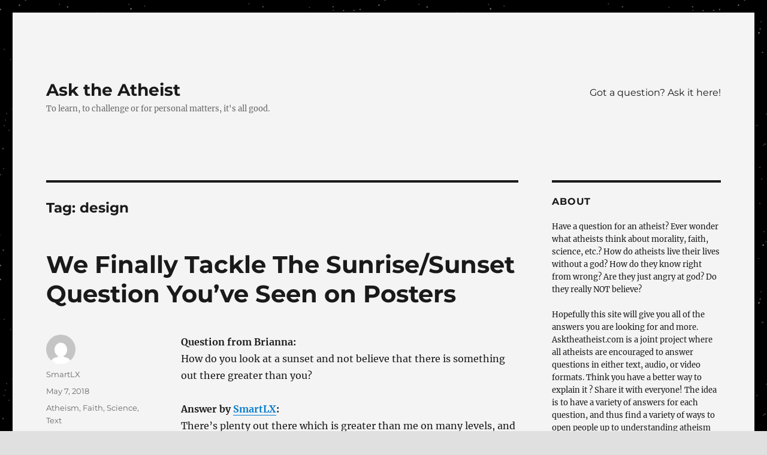

--- FILE ---
content_type: text/html; charset=UTF-8
request_url: https://asktheatheist.com/?tag=design
body_size: 30741
content:
<!DOCTYPE html>
<html lang="en-US" class="no-js">
<head>
	<meta charset="UTF-8">
	<meta name="viewport" content="width=device-width, initial-scale=1.0">
	<link rel="profile" href="https://gmpg.org/xfn/11">
		<script>
(function(html){html.className = html.className.replace(/\bno-js\b/,'js')})(document.documentElement);
//# sourceURL=twentysixteen_javascript_detection
</script>
<title>design &#8211; Ask the Atheist</title>
<meta name='robots' content='max-image-preview:large' />
	<style>img:is([sizes="auto" i], [sizes^="auto," i]) { contain-intrinsic-size: 3000px 1500px }</style>
	<link rel='dns-prefetch' href='//secure.gravatar.com' />
<link rel='dns-prefetch' href='//stats.wp.com' />
<link rel='dns-prefetch' href='//v0.wordpress.com' />
<link rel="alternate" type="application/rss+xml" title="Ask the Atheist &raquo; Feed" href="https://asktheatheist.com/?feed=rss2" />
<link rel="alternate" type="application/rss+xml" title="Ask the Atheist &raquo; Comments Feed" href="https://asktheatheist.com/?feed=comments-rss2" />
<link rel="alternate" type="application/rss+xml" title="Ask the Atheist &raquo; design Tag Feed" href="https://asktheatheist.com/?feed=rss2&#038;tag=design" />
<script>
window._wpemojiSettings = {"baseUrl":"https:\/\/s.w.org\/images\/core\/emoji\/16.0.1\/72x72\/","ext":".png","svgUrl":"https:\/\/s.w.org\/images\/core\/emoji\/16.0.1\/svg\/","svgExt":".svg","source":{"concatemoji":"https:\/\/asktheatheist.com\/wp-includes\/js\/wp-emoji-release.min.js?ver=6.8.3"}};
/*! This file is auto-generated */
!function(s,n){var o,i,e;function c(e){try{var t={supportTests:e,timestamp:(new Date).valueOf()};sessionStorage.setItem(o,JSON.stringify(t))}catch(e){}}function p(e,t,n){e.clearRect(0,0,e.canvas.width,e.canvas.height),e.fillText(t,0,0);var t=new Uint32Array(e.getImageData(0,0,e.canvas.width,e.canvas.height).data),a=(e.clearRect(0,0,e.canvas.width,e.canvas.height),e.fillText(n,0,0),new Uint32Array(e.getImageData(0,0,e.canvas.width,e.canvas.height).data));return t.every(function(e,t){return e===a[t]})}function u(e,t){e.clearRect(0,0,e.canvas.width,e.canvas.height),e.fillText(t,0,0);for(var n=e.getImageData(16,16,1,1),a=0;a<n.data.length;a++)if(0!==n.data[a])return!1;return!0}function f(e,t,n,a){switch(t){case"flag":return n(e,"\ud83c\udff3\ufe0f\u200d\u26a7\ufe0f","\ud83c\udff3\ufe0f\u200b\u26a7\ufe0f")?!1:!n(e,"\ud83c\udde8\ud83c\uddf6","\ud83c\udde8\u200b\ud83c\uddf6")&&!n(e,"\ud83c\udff4\udb40\udc67\udb40\udc62\udb40\udc65\udb40\udc6e\udb40\udc67\udb40\udc7f","\ud83c\udff4\u200b\udb40\udc67\u200b\udb40\udc62\u200b\udb40\udc65\u200b\udb40\udc6e\u200b\udb40\udc67\u200b\udb40\udc7f");case"emoji":return!a(e,"\ud83e\udedf")}return!1}function g(e,t,n,a){var r="undefined"!=typeof WorkerGlobalScope&&self instanceof WorkerGlobalScope?new OffscreenCanvas(300,150):s.createElement("canvas"),o=r.getContext("2d",{willReadFrequently:!0}),i=(o.textBaseline="top",o.font="600 32px Arial",{});return e.forEach(function(e){i[e]=t(o,e,n,a)}),i}function t(e){var t=s.createElement("script");t.src=e,t.defer=!0,s.head.appendChild(t)}"undefined"!=typeof Promise&&(o="wpEmojiSettingsSupports",i=["flag","emoji"],n.supports={everything:!0,everythingExceptFlag:!0},e=new Promise(function(e){s.addEventListener("DOMContentLoaded",e,{once:!0})}),new Promise(function(t){var n=function(){try{var e=JSON.parse(sessionStorage.getItem(o));if("object"==typeof e&&"number"==typeof e.timestamp&&(new Date).valueOf()<e.timestamp+604800&&"object"==typeof e.supportTests)return e.supportTests}catch(e){}return null}();if(!n){if("undefined"!=typeof Worker&&"undefined"!=typeof OffscreenCanvas&&"undefined"!=typeof URL&&URL.createObjectURL&&"undefined"!=typeof Blob)try{var e="postMessage("+g.toString()+"("+[JSON.stringify(i),f.toString(),p.toString(),u.toString()].join(",")+"));",a=new Blob([e],{type:"text/javascript"}),r=new Worker(URL.createObjectURL(a),{name:"wpTestEmojiSupports"});return void(r.onmessage=function(e){c(n=e.data),r.terminate(),t(n)})}catch(e){}c(n=g(i,f,p,u))}t(n)}).then(function(e){for(var t in e)n.supports[t]=e[t],n.supports.everything=n.supports.everything&&n.supports[t],"flag"!==t&&(n.supports.everythingExceptFlag=n.supports.everythingExceptFlag&&n.supports[t]);n.supports.everythingExceptFlag=n.supports.everythingExceptFlag&&!n.supports.flag,n.DOMReady=!1,n.readyCallback=function(){n.DOMReady=!0}}).then(function(){return e}).then(function(){var e;n.supports.everything||(n.readyCallback(),(e=n.source||{}).concatemoji?t(e.concatemoji):e.wpemoji&&e.twemoji&&(t(e.twemoji),t(e.wpemoji)))}))}((window,document),window._wpemojiSettings);
</script>
<link rel='stylesheet' id='twentysixteen-jetpack-css' href='https://asktheatheist.com/wp-content/plugins/jetpack/modules/theme-tools/compat/twentysixteen.css?ver=15.4' media='all' />
<style id='wp-emoji-styles-inline-css'>

	img.wp-smiley, img.emoji {
		display: inline !important;
		border: none !important;
		box-shadow: none !important;
		height: 1em !important;
		width: 1em !important;
		margin: 0 0.07em !important;
		vertical-align: -0.1em !important;
		background: none !important;
		padding: 0 !important;
	}
</style>
<link rel='stylesheet' id='wp-block-library-css' href='https://asktheatheist.com/wp-includes/css/dist/block-library/style.min.css?ver=6.8.3' media='all' />
<style id='wp-block-library-theme-inline-css'>
.wp-block-audio :where(figcaption){color:#555;font-size:13px;text-align:center}.is-dark-theme .wp-block-audio :where(figcaption){color:#ffffffa6}.wp-block-audio{margin:0 0 1em}.wp-block-code{border:1px solid #ccc;border-radius:4px;font-family:Menlo,Consolas,monaco,monospace;padding:.8em 1em}.wp-block-embed :where(figcaption){color:#555;font-size:13px;text-align:center}.is-dark-theme .wp-block-embed :where(figcaption){color:#ffffffa6}.wp-block-embed{margin:0 0 1em}.blocks-gallery-caption{color:#555;font-size:13px;text-align:center}.is-dark-theme .blocks-gallery-caption{color:#ffffffa6}:root :where(.wp-block-image figcaption){color:#555;font-size:13px;text-align:center}.is-dark-theme :root :where(.wp-block-image figcaption){color:#ffffffa6}.wp-block-image{margin:0 0 1em}.wp-block-pullquote{border-bottom:4px solid;border-top:4px solid;color:currentColor;margin-bottom:1.75em}.wp-block-pullquote cite,.wp-block-pullquote footer,.wp-block-pullquote__citation{color:currentColor;font-size:.8125em;font-style:normal;text-transform:uppercase}.wp-block-quote{border-left:.25em solid;margin:0 0 1.75em;padding-left:1em}.wp-block-quote cite,.wp-block-quote footer{color:currentColor;font-size:.8125em;font-style:normal;position:relative}.wp-block-quote:where(.has-text-align-right){border-left:none;border-right:.25em solid;padding-left:0;padding-right:1em}.wp-block-quote:where(.has-text-align-center){border:none;padding-left:0}.wp-block-quote.is-large,.wp-block-quote.is-style-large,.wp-block-quote:where(.is-style-plain){border:none}.wp-block-search .wp-block-search__label{font-weight:700}.wp-block-search__button{border:1px solid #ccc;padding:.375em .625em}:where(.wp-block-group.has-background){padding:1.25em 2.375em}.wp-block-separator.has-css-opacity{opacity:.4}.wp-block-separator{border:none;border-bottom:2px solid;margin-left:auto;margin-right:auto}.wp-block-separator.has-alpha-channel-opacity{opacity:1}.wp-block-separator:not(.is-style-wide):not(.is-style-dots){width:100px}.wp-block-separator.has-background:not(.is-style-dots){border-bottom:none;height:1px}.wp-block-separator.has-background:not(.is-style-wide):not(.is-style-dots){height:2px}.wp-block-table{margin:0 0 1em}.wp-block-table td,.wp-block-table th{word-break:normal}.wp-block-table :where(figcaption){color:#555;font-size:13px;text-align:center}.is-dark-theme .wp-block-table :where(figcaption){color:#ffffffa6}.wp-block-video :where(figcaption){color:#555;font-size:13px;text-align:center}.is-dark-theme .wp-block-video :where(figcaption){color:#ffffffa6}.wp-block-video{margin:0 0 1em}:root :where(.wp-block-template-part.has-background){margin-bottom:0;margin-top:0;padding:1.25em 2.375em}
</style>
<style id='classic-theme-styles-inline-css'>
/*! This file is auto-generated */
.wp-block-button__link{color:#fff;background-color:#32373c;border-radius:9999px;box-shadow:none;text-decoration:none;padding:calc(.667em + 2px) calc(1.333em + 2px);font-size:1.125em}.wp-block-file__button{background:#32373c;color:#fff;text-decoration:none}
</style>
<link rel='stylesheet' id='mediaelement-css' href='https://asktheatheist.com/wp-includes/js/mediaelement/mediaelementplayer-legacy.min.css?ver=4.2.17' media='all' />
<link rel='stylesheet' id='wp-mediaelement-css' href='https://asktheatheist.com/wp-includes/js/mediaelement/wp-mediaelement.min.css?ver=6.8.3' media='all' />
<style id='jetpack-sharing-buttons-style-inline-css'>
.jetpack-sharing-buttons__services-list{display:flex;flex-direction:row;flex-wrap:wrap;gap:0;list-style-type:none;margin:5px;padding:0}.jetpack-sharing-buttons__services-list.has-small-icon-size{font-size:12px}.jetpack-sharing-buttons__services-list.has-normal-icon-size{font-size:16px}.jetpack-sharing-buttons__services-list.has-large-icon-size{font-size:24px}.jetpack-sharing-buttons__services-list.has-huge-icon-size{font-size:36px}@media print{.jetpack-sharing-buttons__services-list{display:none!important}}.editor-styles-wrapper .wp-block-jetpack-sharing-buttons{gap:0;padding-inline-start:0}ul.jetpack-sharing-buttons__services-list.has-background{padding:1.25em 2.375em}
</style>
<style id='global-styles-inline-css'>
:root{--wp--preset--aspect-ratio--square: 1;--wp--preset--aspect-ratio--4-3: 4/3;--wp--preset--aspect-ratio--3-4: 3/4;--wp--preset--aspect-ratio--3-2: 3/2;--wp--preset--aspect-ratio--2-3: 2/3;--wp--preset--aspect-ratio--16-9: 16/9;--wp--preset--aspect-ratio--9-16: 9/16;--wp--preset--color--black: #000000;--wp--preset--color--cyan-bluish-gray: #abb8c3;--wp--preset--color--white: #fff;--wp--preset--color--pale-pink: #f78da7;--wp--preset--color--vivid-red: #cf2e2e;--wp--preset--color--luminous-vivid-orange: #ff6900;--wp--preset--color--luminous-vivid-amber: #fcb900;--wp--preset--color--light-green-cyan: #7bdcb5;--wp--preset--color--vivid-green-cyan: #00d084;--wp--preset--color--pale-cyan-blue: #8ed1fc;--wp--preset--color--vivid-cyan-blue: #0693e3;--wp--preset--color--vivid-purple: #9b51e0;--wp--preset--color--dark-gray: #1a1a1a;--wp--preset--color--medium-gray: #686868;--wp--preset--color--light-gray: #e5e5e5;--wp--preset--color--blue-gray: #4d545c;--wp--preset--color--bright-blue: #007acc;--wp--preset--color--light-blue: #9adffd;--wp--preset--color--dark-brown: #402b30;--wp--preset--color--medium-brown: #774e24;--wp--preset--color--dark-red: #640c1f;--wp--preset--color--bright-red: #ff675f;--wp--preset--color--yellow: #ffef8e;--wp--preset--gradient--vivid-cyan-blue-to-vivid-purple: linear-gradient(135deg,rgba(6,147,227,1) 0%,rgb(155,81,224) 100%);--wp--preset--gradient--light-green-cyan-to-vivid-green-cyan: linear-gradient(135deg,rgb(122,220,180) 0%,rgb(0,208,130) 100%);--wp--preset--gradient--luminous-vivid-amber-to-luminous-vivid-orange: linear-gradient(135deg,rgba(252,185,0,1) 0%,rgba(255,105,0,1) 100%);--wp--preset--gradient--luminous-vivid-orange-to-vivid-red: linear-gradient(135deg,rgba(255,105,0,1) 0%,rgb(207,46,46) 100%);--wp--preset--gradient--very-light-gray-to-cyan-bluish-gray: linear-gradient(135deg,rgb(238,238,238) 0%,rgb(169,184,195) 100%);--wp--preset--gradient--cool-to-warm-spectrum: linear-gradient(135deg,rgb(74,234,220) 0%,rgb(151,120,209) 20%,rgb(207,42,186) 40%,rgb(238,44,130) 60%,rgb(251,105,98) 80%,rgb(254,248,76) 100%);--wp--preset--gradient--blush-light-purple: linear-gradient(135deg,rgb(255,206,236) 0%,rgb(152,150,240) 100%);--wp--preset--gradient--blush-bordeaux: linear-gradient(135deg,rgb(254,205,165) 0%,rgb(254,45,45) 50%,rgb(107,0,62) 100%);--wp--preset--gradient--luminous-dusk: linear-gradient(135deg,rgb(255,203,112) 0%,rgb(199,81,192) 50%,rgb(65,88,208) 100%);--wp--preset--gradient--pale-ocean: linear-gradient(135deg,rgb(255,245,203) 0%,rgb(182,227,212) 50%,rgb(51,167,181) 100%);--wp--preset--gradient--electric-grass: linear-gradient(135deg,rgb(202,248,128) 0%,rgb(113,206,126) 100%);--wp--preset--gradient--midnight: linear-gradient(135deg,rgb(2,3,129) 0%,rgb(40,116,252) 100%);--wp--preset--font-size--small: 13px;--wp--preset--font-size--medium: 20px;--wp--preset--font-size--large: 36px;--wp--preset--font-size--x-large: 42px;--wp--preset--spacing--20: 0.44rem;--wp--preset--spacing--30: 0.67rem;--wp--preset--spacing--40: 1rem;--wp--preset--spacing--50: 1.5rem;--wp--preset--spacing--60: 2.25rem;--wp--preset--spacing--70: 3.38rem;--wp--preset--spacing--80: 5.06rem;--wp--preset--shadow--natural: 6px 6px 9px rgba(0, 0, 0, 0.2);--wp--preset--shadow--deep: 12px 12px 50px rgba(0, 0, 0, 0.4);--wp--preset--shadow--sharp: 6px 6px 0px rgba(0, 0, 0, 0.2);--wp--preset--shadow--outlined: 6px 6px 0px -3px rgba(255, 255, 255, 1), 6px 6px rgba(0, 0, 0, 1);--wp--preset--shadow--crisp: 6px 6px 0px rgba(0, 0, 0, 1);}:where(.is-layout-flex){gap: 0.5em;}:where(.is-layout-grid){gap: 0.5em;}body .is-layout-flex{display: flex;}.is-layout-flex{flex-wrap: wrap;align-items: center;}.is-layout-flex > :is(*, div){margin: 0;}body .is-layout-grid{display: grid;}.is-layout-grid > :is(*, div){margin: 0;}:where(.wp-block-columns.is-layout-flex){gap: 2em;}:where(.wp-block-columns.is-layout-grid){gap: 2em;}:where(.wp-block-post-template.is-layout-flex){gap: 1.25em;}:where(.wp-block-post-template.is-layout-grid){gap: 1.25em;}.has-black-color{color: var(--wp--preset--color--black) !important;}.has-cyan-bluish-gray-color{color: var(--wp--preset--color--cyan-bluish-gray) !important;}.has-white-color{color: var(--wp--preset--color--white) !important;}.has-pale-pink-color{color: var(--wp--preset--color--pale-pink) !important;}.has-vivid-red-color{color: var(--wp--preset--color--vivid-red) !important;}.has-luminous-vivid-orange-color{color: var(--wp--preset--color--luminous-vivid-orange) !important;}.has-luminous-vivid-amber-color{color: var(--wp--preset--color--luminous-vivid-amber) !important;}.has-light-green-cyan-color{color: var(--wp--preset--color--light-green-cyan) !important;}.has-vivid-green-cyan-color{color: var(--wp--preset--color--vivid-green-cyan) !important;}.has-pale-cyan-blue-color{color: var(--wp--preset--color--pale-cyan-blue) !important;}.has-vivid-cyan-blue-color{color: var(--wp--preset--color--vivid-cyan-blue) !important;}.has-vivid-purple-color{color: var(--wp--preset--color--vivid-purple) !important;}.has-black-background-color{background-color: var(--wp--preset--color--black) !important;}.has-cyan-bluish-gray-background-color{background-color: var(--wp--preset--color--cyan-bluish-gray) !important;}.has-white-background-color{background-color: var(--wp--preset--color--white) !important;}.has-pale-pink-background-color{background-color: var(--wp--preset--color--pale-pink) !important;}.has-vivid-red-background-color{background-color: var(--wp--preset--color--vivid-red) !important;}.has-luminous-vivid-orange-background-color{background-color: var(--wp--preset--color--luminous-vivid-orange) !important;}.has-luminous-vivid-amber-background-color{background-color: var(--wp--preset--color--luminous-vivid-amber) !important;}.has-light-green-cyan-background-color{background-color: var(--wp--preset--color--light-green-cyan) !important;}.has-vivid-green-cyan-background-color{background-color: var(--wp--preset--color--vivid-green-cyan) !important;}.has-pale-cyan-blue-background-color{background-color: var(--wp--preset--color--pale-cyan-blue) !important;}.has-vivid-cyan-blue-background-color{background-color: var(--wp--preset--color--vivid-cyan-blue) !important;}.has-vivid-purple-background-color{background-color: var(--wp--preset--color--vivid-purple) !important;}.has-black-border-color{border-color: var(--wp--preset--color--black) !important;}.has-cyan-bluish-gray-border-color{border-color: var(--wp--preset--color--cyan-bluish-gray) !important;}.has-white-border-color{border-color: var(--wp--preset--color--white) !important;}.has-pale-pink-border-color{border-color: var(--wp--preset--color--pale-pink) !important;}.has-vivid-red-border-color{border-color: var(--wp--preset--color--vivid-red) !important;}.has-luminous-vivid-orange-border-color{border-color: var(--wp--preset--color--luminous-vivid-orange) !important;}.has-luminous-vivid-amber-border-color{border-color: var(--wp--preset--color--luminous-vivid-amber) !important;}.has-light-green-cyan-border-color{border-color: var(--wp--preset--color--light-green-cyan) !important;}.has-vivid-green-cyan-border-color{border-color: var(--wp--preset--color--vivid-green-cyan) !important;}.has-pale-cyan-blue-border-color{border-color: var(--wp--preset--color--pale-cyan-blue) !important;}.has-vivid-cyan-blue-border-color{border-color: var(--wp--preset--color--vivid-cyan-blue) !important;}.has-vivid-purple-border-color{border-color: var(--wp--preset--color--vivid-purple) !important;}.has-vivid-cyan-blue-to-vivid-purple-gradient-background{background: var(--wp--preset--gradient--vivid-cyan-blue-to-vivid-purple) !important;}.has-light-green-cyan-to-vivid-green-cyan-gradient-background{background: var(--wp--preset--gradient--light-green-cyan-to-vivid-green-cyan) !important;}.has-luminous-vivid-amber-to-luminous-vivid-orange-gradient-background{background: var(--wp--preset--gradient--luminous-vivid-amber-to-luminous-vivid-orange) !important;}.has-luminous-vivid-orange-to-vivid-red-gradient-background{background: var(--wp--preset--gradient--luminous-vivid-orange-to-vivid-red) !important;}.has-very-light-gray-to-cyan-bluish-gray-gradient-background{background: var(--wp--preset--gradient--very-light-gray-to-cyan-bluish-gray) !important;}.has-cool-to-warm-spectrum-gradient-background{background: var(--wp--preset--gradient--cool-to-warm-spectrum) !important;}.has-blush-light-purple-gradient-background{background: var(--wp--preset--gradient--blush-light-purple) !important;}.has-blush-bordeaux-gradient-background{background: var(--wp--preset--gradient--blush-bordeaux) !important;}.has-luminous-dusk-gradient-background{background: var(--wp--preset--gradient--luminous-dusk) !important;}.has-pale-ocean-gradient-background{background: var(--wp--preset--gradient--pale-ocean) !important;}.has-electric-grass-gradient-background{background: var(--wp--preset--gradient--electric-grass) !important;}.has-midnight-gradient-background{background: var(--wp--preset--gradient--midnight) !important;}.has-small-font-size{font-size: var(--wp--preset--font-size--small) !important;}.has-medium-font-size{font-size: var(--wp--preset--font-size--medium) !important;}.has-large-font-size{font-size: var(--wp--preset--font-size--large) !important;}.has-x-large-font-size{font-size: var(--wp--preset--font-size--x-large) !important;}
:where(.wp-block-post-template.is-layout-flex){gap: 1.25em;}:where(.wp-block-post-template.is-layout-grid){gap: 1.25em;}
:where(.wp-block-columns.is-layout-flex){gap: 2em;}:where(.wp-block-columns.is-layout-grid){gap: 2em;}
:root :where(.wp-block-pullquote){font-size: 1.5em;line-height: 1.6;}
</style>
<link rel='stylesheet' id='contact-form-7-css' href='https://asktheatheist.com/wp-content/plugins/contact-form-7/includes/css/styles.css?ver=6.1.4' media='all' />
<link rel='stylesheet' id='wp-components-css' href='https://asktheatheist.com/wp-includes/css/dist/components/style.min.css?ver=6.8.3' media='all' />
<link rel='stylesheet' id='godaddy-styles-css' href='https://asktheatheist.com/wp-content/mu-plugins/vendor/wpex/godaddy-launch/includes/Dependencies/GoDaddy/Styles/build/latest.css?ver=2.0.2' media='all' />
<link rel='stylesheet' id='twentysixteen-fonts-css' href='https://asktheatheist.com/wp-content/themes/twentysixteen/fonts/merriweather-plus-montserrat-plus-inconsolata.css?ver=20230328' media='all' />
<link rel='stylesheet' id='genericons-css' href='https://asktheatheist.com/wp-content/plugins/jetpack/_inc/genericons/genericons/genericons.css?ver=3.1' media='all' />
<link rel='stylesheet' id='twentysixteen-style-css' href='https://asktheatheist.com/wp-content/themes/twentysixteen/style.css?ver=20251202' media='all' />
<style id='twentysixteen-style-inline-css'>

		/* Custom Page Background Color */
		.site {
			background-color: #f4f4f4;
		}

		mark,
		ins,
		button,
		button[disabled]:hover,
		button[disabled]:focus,
		input[type="button"],
		input[type="button"][disabled]:hover,
		input[type="button"][disabled]:focus,
		input[type="reset"],
		input[type="reset"][disabled]:hover,
		input[type="reset"][disabled]:focus,
		input[type="submit"],
		input[type="submit"][disabled]:hover,
		input[type="submit"][disabled]:focus,
		.menu-toggle.toggled-on,
		.menu-toggle.toggled-on:hover,
		.menu-toggle.toggled-on:focus,
		.pagination .prev,
		.pagination .next,
		.pagination .prev:hover,
		.pagination .prev:focus,
		.pagination .next:hover,
		.pagination .next:focus,
		.pagination .nav-links:before,
		.pagination .nav-links:after,
		.widget_calendar tbody a,
		.widget_calendar tbody a:hover,
		.widget_calendar tbody a:focus,
		.page-links a,
		.page-links a:hover,
		.page-links a:focus {
			color: #f4f4f4;
		}

		@media screen and (min-width: 56.875em) {
			.main-navigation ul ul li {
				background-color: #f4f4f4;
			}

			.main-navigation ul ul:after {
				border-top-color: #f4f4f4;
				border-bottom-color: #f4f4f4;
			}
		}
	
</style>
<link rel='stylesheet' id='twentysixteen-block-style-css' href='https://asktheatheist.com/wp-content/themes/twentysixteen/css/blocks.css?ver=20240817' media='all' />
<link rel='stylesheet' id='sharedaddy-css' href='https://asktheatheist.com/wp-content/plugins/jetpack/modules/sharedaddy/sharing.css?ver=15.4' media='all' />
<link rel='stylesheet' id='social-logos-css' href='https://asktheatheist.com/wp-content/plugins/jetpack/_inc/social-logos/social-logos.min.css?ver=15.4' media='all' />
<script src="https://asktheatheist.com/wp-includes/js/jquery/jquery.min.js?ver=3.7.1" id="jquery-core-js"></script>
<script src="https://asktheatheist.com/wp-includes/js/jquery/jquery-migrate.min.js?ver=3.4.1" id="jquery-migrate-js"></script>
<script id="twentysixteen-script-js-extra">
var screenReaderText = {"expand":"expand child menu","collapse":"collapse child menu"};
</script>
<script src="https://asktheatheist.com/wp-content/themes/twentysixteen/js/functions.js?ver=20230629" id="twentysixteen-script-js" defer data-wp-strategy="defer"></script>
<link rel="https://api.w.org/" href="https://asktheatheist.com/index.php?rest_route=/" /><link rel="alternate" title="JSON" type="application/json" href="https://asktheatheist.com/index.php?rest_route=/wp/v2/tags/12" /><link rel="EditURI" type="application/rsd+xml" title="RSD" href="https://asktheatheist.com/xmlrpc.php?rsd" />
<meta name="generator" content="WordPress 6.8.3" />
	<style>img#wpstats{display:none}</style>
		<!-- Analytics by WP Statistics - https://wp-statistics.com -->
<style>.recentcomments a{display:inline !important;padding:0 !important;margin:0 !important;}</style><style id="custom-background-css">
body.custom-background { background-color: #e0e0e0; background-image: url("https://asktheatheist.com/wp-content/uploads/2016/04/Free_Shmup_Sprites_Starfield.png"); background-position: left top; background-size: auto; background-repeat: repeat; background-attachment: scroll; }
</style>
	
<!-- Jetpack Open Graph Tags -->
<meta property="og:type" content="website" />
<meta property="og:title" content="design &#8211; Ask the Atheist" />
<meta property="og:url" content="https://asktheatheist.com/?tag=design" />
<meta property="og:site_name" content="Ask the Atheist" />
<meta property="og:image" content="https://s0.wp.com/i/blank.jpg" />
<meta property="og:image:width" content="200" />
<meta property="og:image:height" content="200" />
<meta property="og:image:alt" content="" />
<meta property="og:locale" content="en_US" />

<!-- End Jetpack Open Graph Tags -->
		<style id="wp-custom-css">
			/*
Welcome to Custom CSS!

CSS (Cascading Style Sheets) is a kind of code that tells the browser how
to render a web page. You may delete these comments and get started with
your customizations.

By default, your stylesheet will be loaded after the theme stylesheets,
which means that your rules can take precedence and override the theme CSS
rules. Just write here what you want to change, you don't need to copy all
your theme's stylesheet content.
*/		</style>
		</head>

<body class="archive tag tag-design tag-12 custom-background wp-embed-responsive wp-theme-twentysixteen custom-background-image group-blog hfeed">
<div id="page" class="site">
	<div class="site-inner">
		<a class="skip-link screen-reader-text" href="#content">
			Skip to content		</a>

		<header id="masthead" class="site-header">
			<div class="site-header-main">
				<div class="site-branding">
											<p class="site-title"><a href="https://asktheatheist.com/" rel="home" >Ask the Atheist</a></p>
												<p class="site-description">To learn, to challenge or for personal matters, it&#039;s all good.</p>
									</div><!-- .site-branding -->

									<button id="menu-toggle" class="menu-toggle">Menu</button>

					<div id="site-header-menu" class="site-header-menu">
													<nav id="site-navigation" class="main-navigation" aria-label="Primary Menu">
								<div class="menu-places-to-go-container"><ul id="menu-places-to-go" class="primary-menu"><li id="menu-item-2844" class="menu-item menu-item-type-post_type menu-item-object-page menu-item-2844"><a href="https://asktheatheist.com/?page_id=31">Got a question?  Ask it here!</a></li>
</ul></div>							</nav><!-- .main-navigation -->
						
											</div><!-- .site-header-menu -->
							</div><!-- .site-header-main -->

					</header><!-- .site-header -->

		<div id="content" class="site-content">

	<div id="primary" class="content-area">
		<main id="main" class="site-main">

		
			<header class="page-header">
				<h1 class="page-title">Tag: <span>design</span></h1>			</header><!-- .page-header -->

			
<article id="post-3718" class="post-3718 post type-post status-publish format-standard hentry category-atheism-2 category-faith-2 category-science-2 category-text tag-design tag-evidence-for-god tag-sublime tag-sunrise tag-sunset">
	<header class="entry-header">
		
		<h2 class="entry-title"><a href="https://asktheatheist.com/?p=3718" rel="bookmark">We Finally Tackle The Sunrise/Sunset Question You&#8217;ve Seen on Posters</a></h2>	</header><!-- .entry-header -->

	
	
	<div class="entry-content">
		<p><strong>Question from Brianna:</strong><br />
How do you look at a sunset and not believe that there is something out there greater than you?<br />
<br />
<strong>Answer by <a href="http://twitter.com/smartlx">SmartLX</a>:</strong><br />
There&#8217;s plenty out there which is greater than me on many levels, and a lot of it comes to the fore in a sunset.  The wealth of physics at work in the spectacle of a sunset does not diminish its beauty, nor obviously fail to account for it.<br />
<br />
&#8211; The Sun itself is bigger than we can fathom even if we know the numbers, and provides nearly all the energy we&#8217;ve ever seen used.<br />
&#8211; The atmosphere between us and the Sun is comprised of a huge amount of different chemicals (some more than others) each of which has an effect on the colours we perceive in the sky.  Even scientists in the relevant field have a hell of a time explaining all the different factors, as <a href="https://books.google.com.au/books?id=9B1RfCAar2cC&#038;pg=PA339&#038;lpg=PA339&#038;dq=cuckoo%27s+egg+why+is+the+sky+blue&#038;source=bl&#038;ots=LockXP2Wbd&#038;sig=Pxf1eegVpKo7Hhll3Tf2MWqIrFw&#038;hl=en&#038;sa=X&#038;ved=0ahUKEwjJstj80vPaAhUBoJQKHWllCXoQ6AEILjAB#v=onepage&#038;q=cuckoo's%20egg%20why%20is%20the%20sky%20blue&#038;f=false">Cliff Stoll once wrote</a>.<br />
&#8211; A decent-sized cloud in the sky has millions of gallons of water in it, again calculable but more than is comprehensible.  Its precise effects on the sunbeams that pass through it could fill a book if you went into detail.<br />
&#8211; Our eyes and brains not only register all this, but find subjective beauty in it.  The processes that led to this being possible, not least evolution, have toiled for billions of years to get us to this level.<br />
<br />
A good word to sum up all of this is <em>sublime</em>.  This literally means a sense of something larger or greater than oneself, and atheists have plenty of opportunities to feel this living in the world we share with believers.  The big difference is the absence of the assumption, even unconscious, that something greater than humans in any sense must have been designed or otherwise deliberately brought about by an intelligent entity, and this indeed makes all the difference.<br />
<br />
When you believe in a god, you see amazing things and automatically connect them to the god; when you don&#8217;t, that doesn&#8217;t really happen and everything does not look like a self-evident monument to any god.  It&#8217;s largely a difference in perception based on preconceptions; in short, non-believers don&#8217;t see the world the way believers do precisely because of their lack of belief.  So (and here&#8217;s your takeaway, Brianna) to convert someone you need to instill some belief <em>before</em> pointing out the sunset.</p>
<div class="sharedaddy sd-sharing-enabled"><div class="robots-nocontent sd-block sd-social sd-social-icon-text sd-sharing"><h3 class="sd-title">Share this:</h3><div class="sd-content"><ul><li class="share-twitter"><a rel="nofollow noopener noreferrer"
				data-shared="sharing-twitter-3718"
				class="share-twitter sd-button share-icon"
				href="https://asktheatheist.com/?p=3718&#038;share=twitter"
				target="_blank"
				aria-labelledby="sharing-twitter-3718"
				>
				<span id="sharing-twitter-3718" hidden>Click to share on X (Opens in new window)</span>
				<span>X</span>
			</a></li><li class="share-facebook"><a rel="nofollow noopener noreferrer"
				data-shared="sharing-facebook-3718"
				class="share-facebook sd-button share-icon"
				href="https://asktheatheist.com/?p=3718&#038;share=facebook"
				target="_blank"
				aria-labelledby="sharing-facebook-3718"
				>
				<span id="sharing-facebook-3718" hidden>Click to share on Facebook (Opens in new window)</span>
				<span>Facebook</span>
			</a></li><li class="share-tumblr"><a rel="nofollow noopener noreferrer"
				data-shared="sharing-tumblr-3718"
				class="share-tumblr sd-button share-icon"
				href="https://asktheatheist.com/?p=3718&#038;share=tumblr"
				target="_blank"
				aria-labelledby="sharing-tumblr-3718"
				>
				<span id="sharing-tumblr-3718" hidden>Click to share on Tumblr (Opens in new window)</span>
				<span>Tumblr</span>
			</a></li><li class="share-reddit"><a rel="nofollow noopener noreferrer"
				data-shared="sharing-reddit-3718"
				class="share-reddit sd-button share-icon"
				href="https://asktheatheist.com/?p=3718&#038;share=reddit"
				target="_blank"
				aria-labelledby="sharing-reddit-3718"
				>
				<span id="sharing-reddit-3718" hidden>Click to share on Reddit (Opens in new window)</span>
				<span>Reddit</span>
			</a></li><li class="share-email"><a rel="nofollow noopener noreferrer"
				data-shared="sharing-email-3718"
				class="share-email sd-button share-icon"
				href="mailto:?subject=%5BShared%20Post%5D%20We%20Finally%20Tackle%20The%20Sunrise%2FSunset%20Question%20You%27ve%20Seen%20on%20Posters&#038;body=https%3A%2F%2Fasktheatheist.com%2F%3Fp%3D3718&#038;share=email"
				target="_blank"
				aria-labelledby="sharing-email-3718"
				data-email-share-error-title="Do you have email set up?" data-email-share-error-text="If you&#039;re having problems sharing via email, you might not have email set up for your browser. You may need to create a new email yourself." data-email-share-nonce="a9bef2ff7a" data-email-share-track-url="https://asktheatheist.com/?p=3718&amp;share=email">
				<span id="sharing-email-3718" hidden>Click to email a link to a friend (Opens in new window)</span>
				<span>Email</span>
			</a></li><li class="share-end"></li></ul></div></div></div>	</div><!-- .entry-content -->

	<footer class="entry-footer">
		<span class="byline"><img alt='' src='https://secure.gravatar.com/avatar/21786735bcb277a2fcc697a791aa80c160260ae3f0c3ff5145f86deb0010653b?s=49&#038;d=mm&#038;r=pg' srcset='https://secure.gravatar.com/avatar/21786735bcb277a2fcc697a791aa80c160260ae3f0c3ff5145f86deb0010653b?s=98&#038;d=mm&#038;r=pg 2x' class='avatar avatar-49 photo' height='49' width='49' decoding='async'/><span class="screen-reader-text">Author </span><span class="author vcard"><a class="url fn n" href="https://asktheatheist.com/?author=1">SmartLX</a></span></span><span class="posted-on"><span class="screen-reader-text">Posted on </span><a href="https://asktheatheist.com/?p=3718" rel="bookmark"><time class="entry-date published updated" datetime="2018-05-07T06:20:49-07:00">May 7, 2018</time></a></span><span class="cat-links"><span class="screen-reader-text">Categories </span><a href="https://asktheatheist.com/?cat=563" rel="category">Atheism</a>, <a href="https://asktheatheist.com/?cat=560" rel="category">Faith</a>, <a href="https://asktheatheist.com/?cat=561" rel="category">Science</a>, <a href="https://asktheatheist.com/?cat=6" rel="category">Text</a></span><span class="tags-links"><span class="screen-reader-text">Tags </span><a href="https://asktheatheist.com/?tag=design" rel="tag">design</a>, <a href="https://asktheatheist.com/?tag=evidence-for-god" rel="tag">evidence for god</a>, <a href="https://asktheatheist.com/?tag=sublime" rel="tag">sublime</a>, <a href="https://asktheatheist.com/?tag=sunrise" rel="tag">sunrise</a>, <a href="https://asktheatheist.com/?tag=sunset" rel="tag">sunset</a></span><span class="comments-link"><a href="https://asktheatheist.com/?p=3718#comments">30 Comments<span class="screen-reader-text"> on We Finally Tackle The Sunrise/Sunset Question You&#8217;ve Seen on Posters</span></a></span>			</footer><!-- .entry-footer -->
</article><!-- #post-3718 -->

<article id="post-2434" class="post-2434 post type-post status-publish format-standard hentry category-science-2 tag-anatomy tag-design tag-evolution">
	<header class="entry-header">
		
		<h2 class="entry-title"><a href="https://asktheatheist.com/?p=2434" rel="bookmark">Why We Aren&#8217;t All Smelling Our Butts Right Now</a></h2>	</header><!-- .entry-header -->

	
	
	<div class="entry-content">
		<p><strong>Question from Blink:</strong><br />
Hi guys.  A theist asked me this question.<br />
<br />
&#8220;Why are our eyes (not the anus) placed near our nose?  Can you imagine how disturbing it would be if it were placed below our nose in place of our mouth!&#8221;<br />
<br />
This is one of the many reasons why he believes in God.<br />
<br />
I don&#8217;t know how to respond to this question, my instinct tells me maybe it has something to do with evolution.  What is the appropriate respond to his question?  Thanks.<br />
<br />
<strong>Answer by <a href="http://twitter.com/smartlx">SmartLX</a>:</strong><br />
The anus is placed away from the mouth and nose because if any of our ancestors had developed the two close together, the species would have quickly been wiped out by anal-oral and anal-respiratory infections.  On the other hand, the anus is placed near the genitalia and there&#8217;s a constant risk of infection between the two because that kind of infection isn&#8217;t usually enough to cause a major obstacle to survival, and there hasn&#8217;t been any major selection pressure to change it.<br />
<br />
To make the same point more generally, if something being the case confers some kind of survival advantage, or if the alternative would make survival difficult, evolution is likely to encourage it to happen, because life will be easier at every stage for those who are closer to the ideal.  Bad &#8220;ideas&#8221; are weeded out when the life forms that manifest them die.<br />
<br />
But forget about evolution for a minute.  Your theist asks why a particular thing is the case, and implies that if you don&#8217;t know, God must have done it.  How utterly arrogant to think that just because the two of you may not be aware of any other explanations, reality must align perfectly with what HE thinks.  This is a classic <a href="https://en.wikipedia.org/wiki/Argument_from_ignorance">argument from ignorance</a>, and the more people know what that is, the better for logic and reason in the world.</p>
<div class="sharedaddy sd-sharing-enabled"><div class="robots-nocontent sd-block sd-social sd-social-icon-text sd-sharing"><h3 class="sd-title">Share this:</h3><div class="sd-content"><ul><li class="share-twitter"><a rel="nofollow noopener noreferrer"
				data-shared="sharing-twitter-2434"
				class="share-twitter sd-button share-icon"
				href="https://asktheatheist.com/?p=2434&#038;share=twitter"
				target="_blank"
				aria-labelledby="sharing-twitter-2434"
				>
				<span id="sharing-twitter-2434" hidden>Click to share on X (Opens in new window)</span>
				<span>X</span>
			</a></li><li class="share-facebook"><a rel="nofollow noopener noreferrer"
				data-shared="sharing-facebook-2434"
				class="share-facebook sd-button share-icon"
				href="https://asktheatheist.com/?p=2434&#038;share=facebook"
				target="_blank"
				aria-labelledby="sharing-facebook-2434"
				>
				<span id="sharing-facebook-2434" hidden>Click to share on Facebook (Opens in new window)</span>
				<span>Facebook</span>
			</a></li><li class="share-tumblr"><a rel="nofollow noopener noreferrer"
				data-shared="sharing-tumblr-2434"
				class="share-tumblr sd-button share-icon"
				href="https://asktheatheist.com/?p=2434&#038;share=tumblr"
				target="_blank"
				aria-labelledby="sharing-tumblr-2434"
				>
				<span id="sharing-tumblr-2434" hidden>Click to share on Tumblr (Opens in new window)</span>
				<span>Tumblr</span>
			</a></li><li class="share-reddit"><a rel="nofollow noopener noreferrer"
				data-shared="sharing-reddit-2434"
				class="share-reddit sd-button share-icon"
				href="https://asktheatheist.com/?p=2434&#038;share=reddit"
				target="_blank"
				aria-labelledby="sharing-reddit-2434"
				>
				<span id="sharing-reddit-2434" hidden>Click to share on Reddit (Opens in new window)</span>
				<span>Reddit</span>
			</a></li><li class="share-email"><a rel="nofollow noopener noreferrer"
				data-shared="sharing-email-2434"
				class="share-email sd-button share-icon"
				href="mailto:?subject=%5BShared%20Post%5D%20Why%20We%20Aren%27t%20All%20Smelling%20Our%20Butts%20Right%20Now&#038;body=https%3A%2F%2Fasktheatheist.com%2F%3Fp%3D2434&#038;share=email"
				target="_blank"
				aria-labelledby="sharing-email-2434"
				data-email-share-error-title="Do you have email set up?" data-email-share-error-text="If you&#039;re having problems sharing via email, you might not have email set up for your browser. You may need to create a new email yourself." data-email-share-nonce="9ba24234e6" data-email-share-track-url="https://asktheatheist.com/?p=2434&amp;share=email">
				<span id="sharing-email-2434" hidden>Click to email a link to a friend (Opens in new window)</span>
				<span>Email</span>
			</a></li><li class="share-end"></li></ul></div></div></div>	</div><!-- .entry-content -->

	<footer class="entry-footer">
		<span class="byline"><img alt='' src='https://secure.gravatar.com/avatar/21786735bcb277a2fcc697a791aa80c160260ae3f0c3ff5145f86deb0010653b?s=49&#038;d=mm&#038;r=pg' srcset='https://secure.gravatar.com/avatar/21786735bcb277a2fcc697a791aa80c160260ae3f0c3ff5145f86deb0010653b?s=98&#038;d=mm&#038;r=pg 2x' class='avatar avatar-49 photo' height='49' width='49' decoding='async'/><span class="screen-reader-text">Author </span><span class="author vcard"><a class="url fn n" href="https://asktheatheist.com/?author=4">SmartLX</a></span></span><span class="posted-on"><span class="screen-reader-text">Posted on </span><a href="https://asktheatheist.com/?p=2434" rel="bookmark"><time class="entry-date published updated" datetime="2014-09-10T04:31:04-07:00">September 10, 2014</time></a></span><span class="cat-links"><span class="screen-reader-text">Categories </span><a href="https://asktheatheist.com/?cat=561" rel="category">Science</a></span><span class="tags-links"><span class="screen-reader-text">Tags </span><a href="https://asktheatheist.com/?tag=anatomy" rel="tag">anatomy</a>, <a href="https://asktheatheist.com/?tag=design" rel="tag">design</a>, <a href="https://asktheatheist.com/?tag=evolution" rel="tag">evolution</a></span><span class="comments-link"><a href="https://asktheatheist.com/?p=2434#comments">5 Comments<span class="screen-reader-text"> on Why We Aren&#8217;t All Smelling Our Butts Right Now</span></a></span>			</footer><!-- .entry-footer -->
</article><!-- #post-2434 -->

<article id="post-1874" class="post-1874 post type-post status-publish format-standard hentry category-text tag-design tag-determinism tag-life tag-physics tag-quantum-mechanics">
	<header class="entry-header">
		
		<h2 class="entry-title"><a href="https://asktheatheist.com/?p=1874" rel="bookmark">The Determination Of The Universe</a></h2>	</header><!-- .entry-header -->

	
	
	<div class="entry-content">
		<p><strong>Question from Alejandro:</strong><br />
Message: I was debating (not formally) in my university about the existence of a god, and we ended up in the topic of determinism. My theist opposition argued that determinism would prove the existence of (their) god, that it would prove that, say, life was determined to exist by physics and chemistry, so there is a teleology in it.<br />
<br />
In sum, they said the old adage: &#8220;Laws require a lawgiver&#8221;.<br />
<br />
I believe this is a very common argument theists make to atheists, and some don&#8217;t know how to answer that.<br />
<br />
Does determinism prove there is a god?<br />
<br />
<strong>Answer by <a href="http://twitter.com/smartlx">SmartLX</a>:</strong><br />
It&#8217;s a common argument all right.  Actually it&#8217;s two different ones mashed together, so let&#8217;s split them up.<br />
<br />
Determinism means that everything that&#8217;s ever happened or will ever happened was destined to happen from the very beginning, if indeed there was a beginning.  God&#8217;s plan is one interpretation of this, and a highly disturbing one because it implies that everything bad that&#8217;s ever happened was God&#8217;s plan, including all the people who&#8217;ve gone to hell.  There was no way they could have done anything other than commit the sins that damned them.<br />
<br />
Another valid interpretation of determinism is that it all simply happened because it had to, without any plan at all.  Some very interesting stuff has happened, like the emergence of life and Beethoven&#8217;s Fifth and that amazing coincidence that happened to you last week, but in a universe as enormous as ours you would expect at least a few amazing things to happen by chance in a few corners of a few galaxies.  If billions of people played the same lottery at million-to-one odds, you&#8217;d get thousands of winners.<br />
<br />
Finally, regardless of any of the above, determinism can&#8217;t establish a god until determinism itself is shown to be true, and it hasn&#8217;t been.  Decades ago quantum mechanics put paid to our self-assurance that every particle must have a plan, by telling us that a particle&#8217;s exact position can be a matter of probability, with no apparent reason why it&#8217;s in one spot and not another.  Until the accurate predictions of quantum mechanics can all be explained by another completely different and intrinsically determined mechanism, determinism cannot be assumed to be reality.<br />
<br />
The second argument is the argument from design, in this case applied to the origin of life.  I covered it very broadly in my <a href="https://asktheatheist.com/?p=73">Great Big Arguments</a> series, and I&#8217;ve written a few things on the fine-tuning argument which you might find relevant.  Briefly, just because the universe supports life does not mean the universe was <em>designed</em> for life.</p>
<div class="sharedaddy sd-sharing-enabled"><div class="robots-nocontent sd-block sd-social sd-social-icon-text sd-sharing"><h3 class="sd-title">Share this:</h3><div class="sd-content"><ul><li class="share-twitter"><a rel="nofollow noopener noreferrer"
				data-shared="sharing-twitter-1874"
				class="share-twitter sd-button share-icon"
				href="https://asktheatheist.com/?p=1874&#038;share=twitter"
				target="_blank"
				aria-labelledby="sharing-twitter-1874"
				>
				<span id="sharing-twitter-1874" hidden>Click to share on X (Opens in new window)</span>
				<span>X</span>
			</a></li><li class="share-facebook"><a rel="nofollow noopener noreferrer"
				data-shared="sharing-facebook-1874"
				class="share-facebook sd-button share-icon"
				href="https://asktheatheist.com/?p=1874&#038;share=facebook"
				target="_blank"
				aria-labelledby="sharing-facebook-1874"
				>
				<span id="sharing-facebook-1874" hidden>Click to share on Facebook (Opens in new window)</span>
				<span>Facebook</span>
			</a></li><li class="share-tumblr"><a rel="nofollow noopener noreferrer"
				data-shared="sharing-tumblr-1874"
				class="share-tumblr sd-button share-icon"
				href="https://asktheatheist.com/?p=1874&#038;share=tumblr"
				target="_blank"
				aria-labelledby="sharing-tumblr-1874"
				>
				<span id="sharing-tumblr-1874" hidden>Click to share on Tumblr (Opens in new window)</span>
				<span>Tumblr</span>
			</a></li><li class="share-reddit"><a rel="nofollow noopener noreferrer"
				data-shared="sharing-reddit-1874"
				class="share-reddit sd-button share-icon"
				href="https://asktheatheist.com/?p=1874&#038;share=reddit"
				target="_blank"
				aria-labelledby="sharing-reddit-1874"
				>
				<span id="sharing-reddit-1874" hidden>Click to share on Reddit (Opens in new window)</span>
				<span>Reddit</span>
			</a></li><li class="share-email"><a rel="nofollow noopener noreferrer"
				data-shared="sharing-email-1874"
				class="share-email sd-button share-icon"
				href="mailto:?subject=%5BShared%20Post%5D%20The%20Determination%20Of%20The%20Universe&#038;body=https%3A%2F%2Fasktheatheist.com%2F%3Fp%3D1874&#038;share=email"
				target="_blank"
				aria-labelledby="sharing-email-1874"
				data-email-share-error-title="Do you have email set up?" data-email-share-error-text="If you&#039;re having problems sharing via email, you might not have email set up for your browser. You may need to create a new email yourself." data-email-share-nonce="67638789ce" data-email-share-track-url="https://asktheatheist.com/?p=1874&amp;share=email">
				<span id="sharing-email-1874" hidden>Click to email a link to a friend (Opens in new window)</span>
				<span>Email</span>
			</a></li><li class="share-end"></li></ul></div></div></div>	</div><!-- .entry-content -->

	<footer class="entry-footer">
		<span class="byline"><img alt='' src='https://secure.gravatar.com/avatar/21786735bcb277a2fcc697a791aa80c160260ae3f0c3ff5145f86deb0010653b?s=49&#038;d=mm&#038;r=pg' srcset='https://secure.gravatar.com/avatar/21786735bcb277a2fcc697a791aa80c160260ae3f0c3ff5145f86deb0010653b?s=98&#038;d=mm&#038;r=pg 2x' class='avatar avatar-49 photo' height='49' width='49' decoding='async'/><span class="screen-reader-text">Author </span><span class="author vcard"><a class="url fn n" href="https://asktheatheist.com/?author=4">SmartLX</a></span></span><span class="posted-on"><span class="screen-reader-text">Posted on </span><a href="https://asktheatheist.com/?p=1874" rel="bookmark"><time class="entry-date published updated" datetime="2013-10-29T03:49:14-07:00">October 29, 2013</time></a></span><span class="cat-links"><span class="screen-reader-text">Categories </span><a href="https://asktheatheist.com/?cat=6" rel="category">Text</a></span><span class="tags-links"><span class="screen-reader-text">Tags </span><a href="https://asktheatheist.com/?tag=design" rel="tag">design</a>, <a href="https://asktheatheist.com/?tag=determinism" rel="tag">determinism</a>, <a href="https://asktheatheist.com/?tag=life" rel="tag">life</a>, <a href="https://asktheatheist.com/?tag=physics" rel="tag">physics</a>, <a href="https://asktheatheist.com/?tag=quantum-mechanics" rel="tag">quantum mechanics</a></span><span class="comments-link"><a href="https://asktheatheist.com/?p=1874#comments">3 Comments<span class="screen-reader-text"> on The Determination Of The Universe</span></a></span>			</footer><!-- .entry-footer -->
</article><!-- #post-1874 -->

<article id="post-1284" class="post-1284 post type-post status-publish format-standard hentry category-text tag-design tag-evolution tag-intelligence">
	<header class="entry-header">
		
		<h2 class="entry-title"><a href="https://asktheatheist.com/?p=1284" rel="bookmark">Intelligence.  How?</a></h2>	</header><!-- .entry-header -->

	
	
	<div class="entry-content">
		<p><strong>Question from Chan:</strong><br />
How does chance and random variation create human intelligence with all its &#8220;design capabilities&#8221;?<br />
<br />
If evolution is driven by chance and necessity does it mean that human intelligence is merely an illusion?<br />
<br />
<strong>Answer by <a href="http://twitter.com/smartlx">SmartLX</a>:</strong><br />
If evolution were purely a matter of random variations, it wouldn&#8217;t produce anything useful.  Fortunately for us there&#8217;s a second major element, and it&#8217;s the one Darwin figured out: natural selection.  Out of all the mutations in a given species (and, for instance, each new human has about 120) the ones which are actually useful become the most persistent in future generations, simply because they help their hosts to survive and procreate a little better than their peers.<br />
<br />
It&#8217;s like dispatching a thousand people to search a ruin for treasure; most of them might find nothing, but when one guy turns up a gold coin more of the people will search in that area.  It&#8217;s a highly inefficient process, but it can afford to be because evolution has had billions of years and trillions of individual life forms in which to work.<br />
<br />
As for human intelligence, it&#8217;s a natural extension of the intelligence we see in dogs or apes.  Dogs can learn jobs and tricks, and some apes can even <a href="http://www.csmonitor.com/Science/2012/0823/Researchers-spot-apes-fashioning-advanced-tools">make tools</a> so &#8220;design capabilities&#8221; are not unique to humans.  Smarter creatures generally work out ways to survive and outdo their competitors, so for any creature with a brain there&#8217;s some upward &#8220;selection pressure&#8221; on intelligence.  After hundreds of millions of years of competing animals, it&#8217;s not so surprising that an animal as intelligent as <em>homo sapiens</em> has emerged.<br />
<br />
There are some philosophical ideas that <em>everything</em> is an illusion, but intelligence is no more illusive than any other abstract concept of a physical quality, because it has effects in the real world.  It can be tested, for example with IQ tests (which test very limited areas of intelligence, but still).  There are things only animals of a certain level of intelligence can do, like recognise themselves in a mirror.  We have a set of criteria which will allow us to acknowledge when computers achieve <em>artificial</em> intelligence, though these have not yet been met.  Anyway, the process that produced intelligence in natural creatures is irrelevant to whether it&#8217;s a real thing now.  There&#8217;s enough evidence that it is.</p>
<div class="sharedaddy sd-sharing-enabled"><div class="robots-nocontent sd-block sd-social sd-social-icon-text sd-sharing"><h3 class="sd-title">Share this:</h3><div class="sd-content"><ul><li class="share-twitter"><a rel="nofollow noopener noreferrer"
				data-shared="sharing-twitter-1284"
				class="share-twitter sd-button share-icon"
				href="https://asktheatheist.com/?p=1284&#038;share=twitter"
				target="_blank"
				aria-labelledby="sharing-twitter-1284"
				>
				<span id="sharing-twitter-1284" hidden>Click to share on X (Opens in new window)</span>
				<span>X</span>
			</a></li><li class="share-facebook"><a rel="nofollow noopener noreferrer"
				data-shared="sharing-facebook-1284"
				class="share-facebook sd-button share-icon"
				href="https://asktheatheist.com/?p=1284&#038;share=facebook"
				target="_blank"
				aria-labelledby="sharing-facebook-1284"
				>
				<span id="sharing-facebook-1284" hidden>Click to share on Facebook (Opens in new window)</span>
				<span>Facebook</span>
			</a></li><li class="share-tumblr"><a rel="nofollow noopener noreferrer"
				data-shared="sharing-tumblr-1284"
				class="share-tumblr sd-button share-icon"
				href="https://asktheatheist.com/?p=1284&#038;share=tumblr"
				target="_blank"
				aria-labelledby="sharing-tumblr-1284"
				>
				<span id="sharing-tumblr-1284" hidden>Click to share on Tumblr (Opens in new window)</span>
				<span>Tumblr</span>
			</a></li><li class="share-reddit"><a rel="nofollow noopener noreferrer"
				data-shared="sharing-reddit-1284"
				class="share-reddit sd-button share-icon"
				href="https://asktheatheist.com/?p=1284&#038;share=reddit"
				target="_blank"
				aria-labelledby="sharing-reddit-1284"
				>
				<span id="sharing-reddit-1284" hidden>Click to share on Reddit (Opens in new window)</span>
				<span>Reddit</span>
			</a></li><li class="share-email"><a rel="nofollow noopener noreferrer"
				data-shared="sharing-email-1284"
				class="share-email sd-button share-icon"
				href="mailto:?subject=%5BShared%20Post%5D%20Intelligence.%20%20How%3F&#038;body=https%3A%2F%2Fasktheatheist.com%2F%3Fp%3D1284&#038;share=email"
				target="_blank"
				aria-labelledby="sharing-email-1284"
				data-email-share-error-title="Do you have email set up?" data-email-share-error-text="If you&#039;re having problems sharing via email, you might not have email set up for your browser. You may need to create a new email yourself." data-email-share-nonce="2e9842f897" data-email-share-track-url="https://asktheatheist.com/?p=1284&amp;share=email">
				<span id="sharing-email-1284" hidden>Click to email a link to a friend (Opens in new window)</span>
				<span>Email</span>
			</a></li><li class="share-end"></li></ul></div></div></div>	</div><!-- .entry-content -->

	<footer class="entry-footer">
		<span class="byline"><img alt='' src='https://secure.gravatar.com/avatar/21786735bcb277a2fcc697a791aa80c160260ae3f0c3ff5145f86deb0010653b?s=49&#038;d=mm&#038;r=pg' srcset='https://secure.gravatar.com/avatar/21786735bcb277a2fcc697a791aa80c160260ae3f0c3ff5145f86deb0010653b?s=98&#038;d=mm&#038;r=pg 2x' class='avatar avatar-49 photo' height='49' width='49' loading='lazy' decoding='async'/><span class="screen-reader-text">Author </span><span class="author vcard"><a class="url fn n" href="https://asktheatheist.com/?author=4">SmartLX</a></span></span><span class="posted-on"><span class="screen-reader-text">Posted on </span><a href="https://asktheatheist.com/?p=1284" rel="bookmark"><time class="entry-date published updated" datetime="2012-12-02T10:41:06-08:00">December 2, 2012</time></a></span><span class="cat-links"><span class="screen-reader-text">Categories </span><a href="https://asktheatheist.com/?cat=6" rel="category">Text</a></span><span class="tags-links"><span class="screen-reader-text">Tags </span><a href="https://asktheatheist.com/?tag=design" rel="tag">design</a>, <a href="https://asktheatheist.com/?tag=evolution" rel="tag">evolution</a>, <a href="https://asktheatheist.com/?tag=intelligence" rel="tag">intelligence</a></span>			</footer><!-- .entry-footer -->
</article><!-- #post-1284 -->

<article id="post-1150" class="post-1150 post type-post status-publish format-standard hentry category-text tag-beauty tag-design tag-origins">
	<header class="entry-header">
		
		<h2 class="entry-title"><a href="https://asktheatheist.com/?p=1150" rel="bookmark">What A Wonderful&#8230;World</a></h2>	</header><!-- .entry-header -->

	
	
	<div class="entry-content">
		<p><strong>Question from Camary:</strong><br />
How do you think you&#8217;re here today?<br />
<br />
<strong>Question from Devon:</strong><br />
With no belief in God or Creation, how do you explain the beauty of this world?<br />
<br />
<strong>Question from Ethan:</strong><br />
How can you think something so complex, something so wonderful as the world can be made out of a big bang?<br />
<br />
<strong>Answer by <a href="http://twitter.com/smartlx">SmartLX</a>:</strong><br />
These questions all fit into a category I typically mark with the tag &#8220;origins&#8221;.<br />
<br />
My big <a href="https://asktheatheist.com/?p=73">article</a> on the apparent design of the world is #4 in my Great Big Arguments series.  (Search the site for &#8220;great big arguments&#8221; and you might save yourself some research, or else want to do more.)  It&#8217;s got bits about the origin of life, the perception of beauty, the evolution of intelligence and so on.  If you&#8217;d like to discuss something in more detail, put a comment either here or on that page.  (I see all new comments, even on old pages.)<br />
<br />
Notice that all the questions above say &#8220;how can/do you think/explain&#8230;&#8221;   You folks are challenging me to explain something, so what if I couldn&#8217;t?  Why would I accept your explanation even then, if I don&#8217;t believe in the thing you&#8217;re using to explain it?  Why would I assume the presence of something even <em>more</em> wonderful, even <em>more</em> exotic and even <em>less</em> explicable than the entire universe and everything in it, which nevertheless has no available, substantial evidence for it?  That would just make things worse.</p>
<div class="sharedaddy sd-sharing-enabled"><div class="robots-nocontent sd-block sd-social sd-social-icon-text sd-sharing"><h3 class="sd-title">Share this:</h3><div class="sd-content"><ul><li class="share-twitter"><a rel="nofollow noopener noreferrer"
				data-shared="sharing-twitter-1150"
				class="share-twitter sd-button share-icon"
				href="https://asktheatheist.com/?p=1150&#038;share=twitter"
				target="_blank"
				aria-labelledby="sharing-twitter-1150"
				>
				<span id="sharing-twitter-1150" hidden>Click to share on X (Opens in new window)</span>
				<span>X</span>
			</a></li><li class="share-facebook"><a rel="nofollow noopener noreferrer"
				data-shared="sharing-facebook-1150"
				class="share-facebook sd-button share-icon"
				href="https://asktheatheist.com/?p=1150&#038;share=facebook"
				target="_blank"
				aria-labelledby="sharing-facebook-1150"
				>
				<span id="sharing-facebook-1150" hidden>Click to share on Facebook (Opens in new window)</span>
				<span>Facebook</span>
			</a></li><li class="share-tumblr"><a rel="nofollow noopener noreferrer"
				data-shared="sharing-tumblr-1150"
				class="share-tumblr sd-button share-icon"
				href="https://asktheatheist.com/?p=1150&#038;share=tumblr"
				target="_blank"
				aria-labelledby="sharing-tumblr-1150"
				>
				<span id="sharing-tumblr-1150" hidden>Click to share on Tumblr (Opens in new window)</span>
				<span>Tumblr</span>
			</a></li><li class="share-reddit"><a rel="nofollow noopener noreferrer"
				data-shared="sharing-reddit-1150"
				class="share-reddit sd-button share-icon"
				href="https://asktheatheist.com/?p=1150&#038;share=reddit"
				target="_blank"
				aria-labelledby="sharing-reddit-1150"
				>
				<span id="sharing-reddit-1150" hidden>Click to share on Reddit (Opens in new window)</span>
				<span>Reddit</span>
			</a></li><li class="share-email"><a rel="nofollow noopener noreferrer"
				data-shared="sharing-email-1150"
				class="share-email sd-button share-icon"
				href="mailto:?subject=%5BShared%20Post%5D%20What%20A%20Wonderful...World&#038;body=https%3A%2F%2Fasktheatheist.com%2F%3Fp%3D1150&#038;share=email"
				target="_blank"
				aria-labelledby="sharing-email-1150"
				data-email-share-error-title="Do you have email set up?" data-email-share-error-text="If you&#039;re having problems sharing via email, you might not have email set up for your browser. You may need to create a new email yourself." data-email-share-nonce="93cc285f84" data-email-share-track-url="https://asktheatheist.com/?p=1150&amp;share=email">
				<span id="sharing-email-1150" hidden>Click to email a link to a friend (Opens in new window)</span>
				<span>Email</span>
			</a></li><li class="share-end"></li></ul></div></div></div>	</div><!-- .entry-content -->

	<footer class="entry-footer">
		<span class="byline"><img alt='' src='https://secure.gravatar.com/avatar/21786735bcb277a2fcc697a791aa80c160260ae3f0c3ff5145f86deb0010653b?s=49&#038;d=mm&#038;r=pg' srcset='https://secure.gravatar.com/avatar/21786735bcb277a2fcc697a791aa80c160260ae3f0c3ff5145f86deb0010653b?s=98&#038;d=mm&#038;r=pg 2x' class='avatar avatar-49 photo' height='49' width='49' loading='lazy' decoding='async'/><span class="screen-reader-text">Author </span><span class="author vcard"><a class="url fn n" href="https://asktheatheist.com/?author=4">SmartLX</a></span></span><span class="posted-on"><span class="screen-reader-text">Posted on </span><a href="https://asktheatheist.com/?p=1150" rel="bookmark"><time class="entry-date published updated" datetime="2012-08-29T11:43:17-07:00">August 29, 2012</time></a></span><span class="cat-links"><span class="screen-reader-text">Categories </span><a href="https://asktheatheist.com/?cat=6" rel="category">Text</a></span><span class="tags-links"><span class="screen-reader-text">Tags </span><a href="https://asktheatheist.com/?tag=beauty" rel="tag">beauty</a>, <a href="https://asktheatheist.com/?tag=design" rel="tag">design</a>, <a href="https://asktheatheist.com/?tag=origins" rel="tag">origins</a></span>			</footer><!-- .entry-footer -->
</article><!-- #post-1150 -->

<article id="post-757" class="post-757 post type-post status-publish format-standard hentry category-text tag-arguments tag-design tag-fine-tuning tag-gravitational-constant tag-gravity tag-martin-rees">
	<header class="entry-header">
		
		<h2 class="entry-title"><a href="https://asktheatheist.com/?p=757" rel="bookmark">Fine-Tuned Gravity: Don&#8217;t Touch That Dial</a></h2>	</header><!-- .entry-header -->

	
	
	<div class="entry-content">
		<p><strong>Question from Cedric:</strong><br />
Victor Stenger says supporters of the Fine Tuning argument make the mistake of holding all the parameters constant and varying just one.  He says “changes to one parameter can be easily compensated for by changes to another, leaving the ingredients for life in place.”<br />
<br />
“The ingredients for life” is a more complex case since it involves several parameters but if one were to examine a simpler case involving only one parameter then the legitimacy of Fine Tuning might be easier to discern.<br />
<br />
Take the force of gravity.  The Fine Tuning argument says it had to be precisely what it is in order for the universe to expand as it did after the Big Bang.  Too strong and the universe would collapse back to a singularity.   Too weak and the universe would expand too rapidly.  This doesn’t seem to depend on other parameters.  So doesn’t the exactness of gravity alone imply design?<br />
<br />
<strong>Answer by <a href="http://twitter.com/smartlx">SmartLX</a>:</strong><br />
If you&#8217;re going to circumvent Stenger&#8217;s argument by focusing on a single value, gravity is the wrong one to pick because it didn&#8217;t have to be all that exact.  In Martin Rees&#8217; book <a href="http://www.amazon.com/Just-Six-Numbers-Forces-Universe/dp/0465036732/ref=sr_1_1?ie=UTF8&#038;qid=1314696810&#038;sr=8-1"><em>Just Six Numbers</em></a> he finds that the gravitational constant would have to increase by a factor of 3000 to preclude the formation of stars.  (I&#8217;ve never seen anyone use the same approach on another constant, so I suspect none of the others have similarly obvious independent significance.)<br />
<br />
Creationists and other apologists have not contradicted Rees; they&#8217;ve taken two other approaches to dismissing this inconvenient amount of leeway.  Both are found in <a href="http://focus.org.uk/gravity.php">this article</a>, which is typical of a fair few apologetic articles attacking Rees&#8217; conclusion of a lack of fine tuning.  (Their abundance suggests to me that Rees struck a nerve.)<br />
<br />
1. If gravity were nearly 3000 times stronger, they say, stars wouldn&#8217;t last even a billion years and life wouldn&#8217;t have time to form, so the universe is still fine-tuned for the really important thing, life.  Well, the fact that this aspect of the extreme case isn&#8217;t workable doesn&#8217;t negate the fact that gravity could change an awful lot before there was any real difficulty.<br />
<br />
2. A factor of 3000, they say, is still tiny when you consider that the different forces in the universe differ by factors of up to 10^40.  True, but it&#8217;s still 300,000% so it&#8217;s huge compared to the actual value, and there&#8217;s no evidence to suggest that gravitational forces in a fresh universe are even capable of reaching the levels of our universe&#8217;s strong nuclear force.  There&#8217;s an underlying assumption that each of the constants was selected from the same huge or infinite range of possible numbers, and there&#8217;s no basis for that assumption.<br />
<br />
Even if gravity <em>had</em> to be what it really is for life to form, to within a zillionth of a percent, it would not simply &#8220;imply design&#8221;.  We don&#8217;t know nearly enough about what went into the physical &#8220;setting&#8221; of the constant to jump to that conclusion.  Alternatives include but are not limited to the following:<br />
<br />
&#8211; A huge or even infinite number of universes exist, each of them with different constants, such that the probability of one of them hitting the magic spot is really quite reasonable.  Ridicule the multiverse hypothesis if you like, but <a href="http://www.physorg.com/news/2010-12-scientists-evidence-universes.html">evidence</a> has emerged suggesting its likelihood.  (Additional universes seem more likely to me than a god because we know there&#8217;s at least one universe.  If your cabbage patch is destroyed and you find one little rabbit, you don&#8217;t imagine that Bigfoot did the rest; you wonder where the other rabbits are hiding.)<br />
&#8211; The value of the gravitational constant is a result, not a parameter.  When a Big Bang happens, gravity comes out at 6.673 because of <em>how</em> a Big Bang happens, or else the constant is dependent on the other constants.  (Pi is a good analogue for this; the value near 3.14 results from the physical properties of a circle.)<br />
&#8211; The gravitational constant might have started anywhere, but it varied before it reached a stable equilibrium at its current value.  Something about 6.673 stops it from wanting to shift.  (This is one possible explanation for <a href="http://en.wikipedia.org/wiki/Cosmic_inflation">cosmic inflation</a>.)<br />
<br />
Finally, if you disregard all of the above, we&#8217;re ultimately comparing the probability that a universe with incredibly fortunate physical qualities arose naturally to the probability that it was designed by an even more complex, exotic, powerful, <em>hypothetical</em> entity with no origin at all.  That might be a contest if the existence of the other entity were assumed, but you can&#8217;t take that liberty when the whole point of the discussion is to establish that entity&#8217;s existence.</p>
<div class="sharedaddy sd-sharing-enabled"><div class="robots-nocontent sd-block sd-social sd-social-icon-text sd-sharing"><h3 class="sd-title">Share this:</h3><div class="sd-content"><ul><li class="share-twitter"><a rel="nofollow noopener noreferrer"
				data-shared="sharing-twitter-757"
				class="share-twitter sd-button share-icon"
				href="https://asktheatheist.com/?p=757&#038;share=twitter"
				target="_blank"
				aria-labelledby="sharing-twitter-757"
				>
				<span id="sharing-twitter-757" hidden>Click to share on X (Opens in new window)</span>
				<span>X</span>
			</a></li><li class="share-facebook"><a rel="nofollow noopener noreferrer"
				data-shared="sharing-facebook-757"
				class="share-facebook sd-button share-icon"
				href="https://asktheatheist.com/?p=757&#038;share=facebook"
				target="_blank"
				aria-labelledby="sharing-facebook-757"
				>
				<span id="sharing-facebook-757" hidden>Click to share on Facebook (Opens in new window)</span>
				<span>Facebook</span>
			</a></li><li class="share-tumblr"><a rel="nofollow noopener noreferrer"
				data-shared="sharing-tumblr-757"
				class="share-tumblr sd-button share-icon"
				href="https://asktheatheist.com/?p=757&#038;share=tumblr"
				target="_blank"
				aria-labelledby="sharing-tumblr-757"
				>
				<span id="sharing-tumblr-757" hidden>Click to share on Tumblr (Opens in new window)</span>
				<span>Tumblr</span>
			</a></li><li class="share-reddit"><a rel="nofollow noopener noreferrer"
				data-shared="sharing-reddit-757"
				class="share-reddit sd-button share-icon"
				href="https://asktheatheist.com/?p=757&#038;share=reddit"
				target="_blank"
				aria-labelledby="sharing-reddit-757"
				>
				<span id="sharing-reddit-757" hidden>Click to share on Reddit (Opens in new window)</span>
				<span>Reddit</span>
			</a></li><li class="share-email"><a rel="nofollow noopener noreferrer"
				data-shared="sharing-email-757"
				class="share-email sd-button share-icon"
				href="mailto:?subject=%5BShared%20Post%5D%20Fine-Tuned%20Gravity%3A%20Don%27t%20Touch%20That%20Dial&#038;body=https%3A%2F%2Fasktheatheist.com%2F%3Fp%3D757&#038;share=email"
				target="_blank"
				aria-labelledby="sharing-email-757"
				data-email-share-error-title="Do you have email set up?" data-email-share-error-text="If you&#039;re having problems sharing via email, you might not have email set up for your browser. You may need to create a new email yourself." data-email-share-nonce="c555e03f30" data-email-share-track-url="https://asktheatheist.com/?p=757&amp;share=email">
				<span id="sharing-email-757" hidden>Click to email a link to a friend (Opens in new window)</span>
				<span>Email</span>
			</a></li><li class="share-end"></li></ul></div></div></div>	</div><!-- .entry-content -->

	<footer class="entry-footer">
		<span class="byline"><img alt='' src='https://secure.gravatar.com/avatar/21786735bcb277a2fcc697a791aa80c160260ae3f0c3ff5145f86deb0010653b?s=49&#038;d=mm&#038;r=pg' srcset='https://secure.gravatar.com/avatar/21786735bcb277a2fcc697a791aa80c160260ae3f0c3ff5145f86deb0010653b?s=98&#038;d=mm&#038;r=pg 2x' class='avatar avatar-49 photo' height='49' width='49' loading='lazy' decoding='async'/><span class="screen-reader-text">Author </span><span class="author vcard"><a class="url fn n" href="https://asktheatheist.com/?author=4">SmartLX</a></span></span><span class="posted-on"><span class="screen-reader-text">Posted on </span><a href="https://asktheatheist.com/?p=757" rel="bookmark"><time class="entry-date published" datetime="2011-08-30T20:36:04-07:00">August 30, 2011</time><time class="updated" datetime="2011-08-31T11:57:51-07:00">August 31, 2011</time></a></span><span class="cat-links"><span class="screen-reader-text">Categories </span><a href="https://asktheatheist.com/?cat=6" rel="category">Text</a></span><span class="tags-links"><span class="screen-reader-text">Tags </span><a href="https://asktheatheist.com/?tag=arguments" rel="tag">arguments</a>, <a href="https://asktheatheist.com/?tag=design" rel="tag">design</a>, <a href="https://asktheatheist.com/?tag=fine-tuning" rel="tag">fine tuning</a>, <a href="https://asktheatheist.com/?tag=gravitational-constant" rel="tag">gravitational constant</a>, <a href="https://asktheatheist.com/?tag=gravity" rel="tag">gravity</a>, <a href="https://asktheatheist.com/?tag=martin-rees" rel="tag">martin rees</a></span><span class="comments-link"><a href="https://asktheatheist.com/?p=757#comments">5 Comments<span class="screen-reader-text"> on Fine-Tuned Gravity: Don&#8217;t Touch That Dial</span></a></span>			</footer><!-- .entry-footer -->
</article><!-- #post-757 -->

<article id="post-378" class="post-378 post type-post status-publish format-standard hentry category-text tag-complexity tag-design tag-god">
	<header class="entry-header">
		
		<h2 class="entry-title"><a href="https://asktheatheist.com/?p=378" rel="bookmark">Dawkins&#8217; Reasoning</a></h2>	</header><!-- .entry-header -->

				<div class="entry-summary">
				<p>&#8220;For something like a god to form by any known undirected process, it&#8217;d have to start out simple and proceed slowly.&#8221;</p>
			</div><!-- .entry-summary -->
			
	
	<div class="entry-content">
		<p><strong>Question from Amber:</strong><br />
In his book &#8220;The God Delusion&#8221;, Professor Dawkins states that given the improbability of life originating in the universe, the creator would presumably have to be as improbable, if not more. Please expound upon this, for I do not quite understand why probable creator cannot do improbable things without being improbable himself(I say &#8216;himself&#8217; for the sake of convenience). Also, Richard notes that the creator of the universe would have to be a simple one (to start out from nothing?), God is complex thus he could not have created the universe?<br />
<br />
<strong>Answer:</strong><br />
<br />
Creationists and other theists argue that one reason life must have been deliberately created is that it&#8217;s so complex.  By that logic, God as understood by most religions is even more likely to have been created because an all-powerful, all-knowing being would have to be more complex than any known life, or even the whole universe.  If God exists without a creator, why is is less likely for beings infinitely less complex, like you and me, to do the same?<br />
<br />
Dawkins&#8217; other point is that complexity in the universe has arisen very gradually over time, right up until the first living things existed and could design their own creations (most likely pre-human primates shaping rocks).  Life, for example, took a billion years after the formation of Earth just to get started and then a billion more to get past microscopic organisms.  For something like a god to form by any known undirected process, it&#8217;d have to start out simple and proceed slowly.<br />
<br />
If on the other hand God can have existed forever without having formed at all, why is it less likely that the (less complex) universe itself has always existed in some form?  Why does the insertion of an even more complex entity into our origins help us at all?<br />
<br />
&#8211; SmartLX</p>
<div class="sharedaddy sd-sharing-enabled"><div class="robots-nocontent sd-block sd-social sd-social-icon-text sd-sharing"><h3 class="sd-title">Share this:</h3><div class="sd-content"><ul><li class="share-twitter"><a rel="nofollow noopener noreferrer"
				data-shared="sharing-twitter-378"
				class="share-twitter sd-button share-icon"
				href="https://asktheatheist.com/?p=378&#038;share=twitter"
				target="_blank"
				aria-labelledby="sharing-twitter-378"
				>
				<span id="sharing-twitter-378" hidden>Click to share on X (Opens in new window)</span>
				<span>X</span>
			</a></li><li class="share-facebook"><a rel="nofollow noopener noreferrer"
				data-shared="sharing-facebook-378"
				class="share-facebook sd-button share-icon"
				href="https://asktheatheist.com/?p=378&#038;share=facebook"
				target="_blank"
				aria-labelledby="sharing-facebook-378"
				>
				<span id="sharing-facebook-378" hidden>Click to share on Facebook (Opens in new window)</span>
				<span>Facebook</span>
			</a></li><li class="share-tumblr"><a rel="nofollow noopener noreferrer"
				data-shared="sharing-tumblr-378"
				class="share-tumblr sd-button share-icon"
				href="https://asktheatheist.com/?p=378&#038;share=tumblr"
				target="_blank"
				aria-labelledby="sharing-tumblr-378"
				>
				<span id="sharing-tumblr-378" hidden>Click to share on Tumblr (Opens in new window)</span>
				<span>Tumblr</span>
			</a></li><li class="share-reddit"><a rel="nofollow noopener noreferrer"
				data-shared="sharing-reddit-378"
				class="share-reddit sd-button share-icon"
				href="https://asktheatheist.com/?p=378&#038;share=reddit"
				target="_blank"
				aria-labelledby="sharing-reddit-378"
				>
				<span id="sharing-reddit-378" hidden>Click to share on Reddit (Opens in new window)</span>
				<span>Reddit</span>
			</a></li><li class="share-email"><a rel="nofollow noopener noreferrer"
				data-shared="sharing-email-378"
				class="share-email sd-button share-icon"
				href="mailto:?subject=%5BShared%20Post%5D%20Dawkins%27%20Reasoning&#038;body=https%3A%2F%2Fasktheatheist.com%2F%3Fp%3D378&#038;share=email"
				target="_blank"
				aria-labelledby="sharing-email-378"
				data-email-share-error-title="Do you have email set up?" data-email-share-error-text="If you&#039;re having problems sharing via email, you might not have email set up for your browser. You may need to create a new email yourself." data-email-share-nonce="18f78b4c3c" data-email-share-track-url="https://asktheatheist.com/?p=378&amp;share=email">
				<span id="sharing-email-378" hidden>Click to email a link to a friend (Opens in new window)</span>
				<span>Email</span>
			</a></li><li class="share-end"></li></ul></div></div></div>	</div><!-- .entry-content -->

	<footer class="entry-footer">
		<span class="byline"><img alt='' src='https://secure.gravatar.com/avatar/21786735bcb277a2fcc697a791aa80c160260ae3f0c3ff5145f86deb0010653b?s=49&#038;d=mm&#038;r=pg' srcset='https://secure.gravatar.com/avatar/21786735bcb277a2fcc697a791aa80c160260ae3f0c3ff5145f86deb0010653b?s=98&#038;d=mm&#038;r=pg 2x' class='avatar avatar-49 photo' height='49' width='49' loading='lazy' decoding='async'/><span class="screen-reader-text">Author </span><span class="author vcard"><a class="url fn n" href="https://asktheatheist.com/?author=4">SmartLX</a></span></span><span class="posted-on"><span class="screen-reader-text">Posted on </span><a href="https://asktheatheist.com/?p=378" rel="bookmark"><time class="entry-date published" datetime="2010-08-15T01:20:23-07:00">August 15, 2010</time><time class="updated" datetime="2010-08-15T01:23:54-07:00">August 15, 2010</time></a></span><span class="cat-links"><span class="screen-reader-text">Categories </span><a href="https://asktheatheist.com/?cat=6" rel="category">Text</a></span><span class="tags-links"><span class="screen-reader-text">Tags </span><a href="https://asktheatheist.com/?tag=complexity" rel="tag">complexity</a>, <a href="https://asktheatheist.com/?tag=design" rel="tag">design</a>, <a href="https://asktheatheist.com/?tag=god" rel="tag">God</a></span><span class="comments-link"><a href="https://asktheatheist.com/?p=378#comments">2 Comments<span class="screen-reader-text"> on Dawkins&#8217; Reasoning</span></a></span>			</footer><!-- .entry-footer -->
</article><!-- #post-378 -->

<article id="post-372" class="post-372 post type-post status-publish format-standard hentry category-text tag-atheists-riddle tag-design tag-dna tag-information tag-perry-marshall">
	<header class="entry-header">
		
		<h2 class="entry-title"><a href="https://asktheatheist.com/?p=372" rel="bookmark">The Atheist&#8217;s Riddle</a></h2>	</header><!-- .entry-header -->

				<div class="entry-summary">
				<p>&#8220;Perry Marshall presents himself as an invincible defender of his supposed proof of an Intelligent Designer, standing atop a mountain of vanquished counter-arguments from hordes of atheists.&#8221;</p>
			</div><!-- .entry-summary -->
			
	
	<div class="entry-content">
		<p><strong>Argument taken directly from <a href="http://www.cosmicfingerprints.com/iidb.htm">Cosmic Fingerprints</a>:</strong><br />
1) DNA is not merely a molecule with a pattern; it is a code, a language, and an information storage mechanism.<br />
2) All codes are created by a conscious mind; there is no natural process known to science that creates coded information.<br />
3) Therefore DNA was designed by a mind.<br />
<br />
<strong>Answer:</strong><br />
Perry Marshall presents himself as an invincible defender of his supposed proof of an Intelligent Designer, standing atop a mountain of vanquished counter-arguments from hordes of atheists.<br />
<br />
The plain logical error in the argument is in the second premise, and it&#8217;s the one logical fallacy I come across more than any other: an <a href="http://en.wikipedia.org/wiki/Argument_from_ignorance">argument from ignorance</a>. &#8220;There is no natural process <em>known to science</em> that creates coded information.&#8221; That&#8217;s not the same as saying there really is no such natural process (which would be a simple unsupported statement rather than a fallacy), but it expects us to assume as much. Is Mr Marshall, or any human alive, familiar with &#8220;all codes&#8221; in the universe? What qualifies anyone to make such a sweeping statement? This attempted proof by elimination of the origin of DNA must leave room for unknown alternatives to maintain any honesty, and is therefore not a real proof.<br />
<br />
I realise that the fact of the logical error is not such a brilliant counter-argument when you&#8217;re actually trying to convince people. There are plenty more objections, and Marshall has posted and replied to many on his site. He hasn&#8217;t always done so convincingly, though you can judge that for yourself. I&#8217;ll just take one approach as an exercise.<br />
<br />
As support for the argument that all codes are designed by a mind, Marshall argues that random processes do not produce information. (I&#8217;ve been through this <a href="http://asktheatheist.rationalresponders.com/question/can_chance_produce_information">at length</a>, years ago.) His primary demonstration is his own text-based <a href="http://www.randommutation.com/">random mutation generator</a> which takes a sentence and, through single-letter changes, turns it to nonsense.<br />
<br />
Marshall admits that the mutation utility does not simulate natural selection, the non-random element of evolution. Furthermore, he&#8217;s not interested in adding that functionality to test his own argument. (He says instead that the reader is free to do it for him.  Several people have, beginning thirty years ago with Richard Dawkins&#8217; &#8220;Methinks it is like a weasel&#8221; program and continuing with browser-friendly programs like <a href="http://xorengineering.com/burnin/mutate/">Mutate</a>.)<br />
<br />
He argues that natural selection would only create sensible sentences if words only mutated into other meaningful words, but that&#8217;s not applying natural selection at the letter level. An ideal extension of his program would present several choices of mutation at each step, and allow those letter mutations which destroy the legibility of a word to be manually or automatically ruled out. (The real world equivalent is a serious birth defect, which would keep a creature from breeding or even living long enough to breed.) In Marshall&#8217;s program, detrimental mutations are allowed to compound until all sense is lost. Of course we won&#8217;t likely get anything useful out of it.<br />
<br />
Forgetting even the mechanism of natural selection, I submit a basic argument for the possibility of chance creating information which I&#8217;ve used before: think of a large grid of squares which can be either black or white, but all start as white. If you randomly pick the colour of every square at once, there is a chance, however small, that the newly black squares will form a simple but clear picture of a rectangle, or the letter G, or Elvis. Without adding any extra material, chance can increase the amount of information the grid provides. The prebiotic chemicals only had to manage a feat like this once, given potentially unlimited opportunities, to come up with DNA or its precursors.<br />
<br />
&#8211; <a href="http://twitter.com/SmartLX">SmartLX</a></p>
<div class="sharedaddy sd-sharing-enabled"><div class="robots-nocontent sd-block sd-social sd-social-icon-text sd-sharing"><h3 class="sd-title">Share this:</h3><div class="sd-content"><ul><li class="share-twitter"><a rel="nofollow noopener noreferrer"
				data-shared="sharing-twitter-372"
				class="share-twitter sd-button share-icon"
				href="https://asktheatheist.com/?p=372&#038;share=twitter"
				target="_blank"
				aria-labelledby="sharing-twitter-372"
				>
				<span id="sharing-twitter-372" hidden>Click to share on X (Opens in new window)</span>
				<span>X</span>
			</a></li><li class="share-facebook"><a rel="nofollow noopener noreferrer"
				data-shared="sharing-facebook-372"
				class="share-facebook sd-button share-icon"
				href="https://asktheatheist.com/?p=372&#038;share=facebook"
				target="_blank"
				aria-labelledby="sharing-facebook-372"
				>
				<span id="sharing-facebook-372" hidden>Click to share on Facebook (Opens in new window)</span>
				<span>Facebook</span>
			</a></li><li class="share-tumblr"><a rel="nofollow noopener noreferrer"
				data-shared="sharing-tumblr-372"
				class="share-tumblr sd-button share-icon"
				href="https://asktheatheist.com/?p=372&#038;share=tumblr"
				target="_blank"
				aria-labelledby="sharing-tumblr-372"
				>
				<span id="sharing-tumblr-372" hidden>Click to share on Tumblr (Opens in new window)</span>
				<span>Tumblr</span>
			</a></li><li class="share-reddit"><a rel="nofollow noopener noreferrer"
				data-shared="sharing-reddit-372"
				class="share-reddit sd-button share-icon"
				href="https://asktheatheist.com/?p=372&#038;share=reddit"
				target="_blank"
				aria-labelledby="sharing-reddit-372"
				>
				<span id="sharing-reddit-372" hidden>Click to share on Reddit (Opens in new window)</span>
				<span>Reddit</span>
			</a></li><li class="share-email"><a rel="nofollow noopener noreferrer"
				data-shared="sharing-email-372"
				class="share-email sd-button share-icon"
				href="mailto:?subject=%5BShared%20Post%5D%20The%20Atheist%27s%20Riddle&#038;body=https%3A%2F%2Fasktheatheist.com%2F%3Fp%3D372&#038;share=email"
				target="_blank"
				aria-labelledby="sharing-email-372"
				data-email-share-error-title="Do you have email set up?" data-email-share-error-text="If you&#039;re having problems sharing via email, you might not have email set up for your browser. You may need to create a new email yourself." data-email-share-nonce="556e014432" data-email-share-track-url="https://asktheatheist.com/?p=372&amp;share=email">
				<span id="sharing-email-372" hidden>Click to email a link to a friend (Opens in new window)</span>
				<span>Email</span>
			</a></li><li class="share-end"></li></ul></div></div></div>	</div><!-- .entry-content -->

	<footer class="entry-footer">
		<span class="byline"><img alt='' src='https://secure.gravatar.com/avatar/21786735bcb277a2fcc697a791aa80c160260ae3f0c3ff5145f86deb0010653b?s=49&#038;d=mm&#038;r=pg' srcset='https://secure.gravatar.com/avatar/21786735bcb277a2fcc697a791aa80c160260ae3f0c3ff5145f86deb0010653b?s=98&#038;d=mm&#038;r=pg 2x' class='avatar avatar-49 photo' height='49' width='49' loading='lazy' decoding='async'/><span class="screen-reader-text">Author </span><span class="author vcard"><a class="url fn n" href="https://asktheatheist.com/?author=4">SmartLX</a></span></span><span class="posted-on"><span class="screen-reader-text">Posted on </span><a href="https://asktheatheist.com/?p=372" rel="bookmark"><time class="entry-date published updated" datetime="2010-07-29T10:59:44-07:00">July 29, 2010</time></a></span><span class="cat-links"><span class="screen-reader-text">Categories </span><a href="https://asktheatheist.com/?cat=6" rel="category">Text</a></span><span class="tags-links"><span class="screen-reader-text">Tags </span><a href="https://asktheatheist.com/?tag=atheists-riddle" rel="tag">atheist's riddle</a>, <a href="https://asktheatheist.com/?tag=design" rel="tag">design</a>, <a href="https://asktheatheist.com/?tag=dna" rel="tag">dna</a>, <a href="https://asktheatheist.com/?tag=information" rel="tag">information</a>, <a href="https://asktheatheist.com/?tag=perry-marshall" rel="tag">perry marshall</a></span><span class="comments-link"><a href="https://asktheatheist.com/?p=372#comments">9 Comments<span class="screen-reader-text"> on The Atheist&#8217;s Riddle</span></a></span>			</footer><!-- .entry-footer -->
</article><!-- #post-372 -->

<article id="post-85" class="post-85 post type-post status-publish format-standard hentry category-text tag-creationism tag-design tag-evolution">
	<header class="entry-header">
		
		<h2 class="entry-title"><a href="https://asktheatheist.com/?p=85" rel="bookmark">Testing for Design</a></h2>	</header><!-- .entry-header -->

				<div class="entry-summary">
				<p>IDEA has one answer.  I have other ideas.</p>
			</div><!-- .entry-summary -->
			
	
	<div class="entry-content">
		<p><strong>Question</strong> by the Intelligent Design and Evolution Awareness Center (the <a href="http://www.ideacenter.org/contentmgr/showdetails.php/id/1156">IDEA Center</a>):<br />
Does intelligent design make predictions? Is it testable?<br />
<br />
<strong>Answer</strong> according to the IDEA Center:<br />
Yes.<br />
<br />
&#8220;Intelligent design theory predicts:<br />
1) that we will find specified complexity in biology. One special easily detectable form of specified complexity is irreducible complexity. We can test design by trying to reverse engineer biological structures to determine if there is an &#8220;irreducible core.&#8221; Intelligent design also makes other predictions, such as<br />
2) rapid appearance of complexity in the fossil record,<br />
3) re-usage of similar parts in different organisms, and<br />
4) function for biological structures.<br />
Each of these predictions may be tested&#8211;and have been confirmed through testing!&#8221;<br />
<br />
<strong>ATA Answer:</strong><br />
Yes and no, but the no is bigger.<br />
<br />
The IDEA Center is a student-targeted initiative co-founded by Casey Luskin, now of the Discovery Institute.  It encourages high school and tertiary students to set up their own IDEA clubs and talk about intelligent design.  I use the present tense because it&#8217;s never officially folded, but there has been no visible activity by IDEA since a screening of <em>The Privileged Planet</em> in 2007.<br />
<br />
I&#8217;m not simply flogging a dead horse (with regard to IDEA and intelligent design itself) because the question applies to the now more openly advocated hypothesis of <em>divine</em> design.  It concerns a major aspect of claims by any creationist group that their version qualifies as science: is it falsifiable?  What does it tell us that we don&#8217;t already know?  What would disprove it?<br />
<br />
I&#8217;ll work through the points in IDEA&#8217;s answer.<br />
<br />
1) Two kinds of &#8220;specified complexity&#8221; crop up in creationist arguments: irreducible complexity, and &#8220;complex specified information&#8221; such as that found in DNA.<br />
<br />
The discovery of irreducible complexity in a lifeform might go a long way toward proving design, though this hasn&#8217;t happened so far.  Every purported example of irreducible complexity has been hypothetically reduced, in other words a possible evolutionary pathway to its current state has been found.  On the other hand, the absence of real examples doesn&#8217;t mean nothing is designed.  Irreducible complexity is only useful to this issue at all if it&#8217;s actually found.<br />
<br />
The term &#8220;complex specified information&#8221; subtly begs the question, implying that someone specified it.  While there&#8217;s certainly complex information in DNA, this is predicted and indeed required by evolutionary theory as well.  The instructions for building body parts, the essential products of mutation and natural selection, have to be stored somewhere.<br />
<br />
There&#8217;s a larger example of begging the question here.  Of course the design hypothesis will predict the very thing it was created to explain: the complexity of life, including its means of reproduction and information storage.  The important predictions we get from science are those with new, as yet unknown information &#8211; those we have to go out and test, not just refer to the same information that spawned the hypothesis.<br />
<br />
For instance, we have one less chromosome pair than our closest ape relatives.  Losing a pair outright is catastrophic, so the only way our species could have arisen from apes with one less chromosome pair is if two pairs fused.  Therefore the end-markers for chromosomes should appear in the middle of just one of our pairs.  On investigation, they showed up in pair #2.  If they hadn&#8217;t, or had appeared in more than one pair, evolutionary theory as it exists now would have been falsified.<br />
<br />
2) Again, the rapid appearance of complexity is a non-unique and retrospective prediction by the design hypothesis.  Evolutionary theory allows for it as well, for a given value of &#8220;rapid&#8221;.<br />
<br />
The most famous example is the &#8220;Cambrian explosion&#8221;, which took not less than two million of the fifteen million years now known as the Cambrian period.  That&#8217;s as long as <em>homo habilis</em> took to evolve through <em>homo erectus</em> into us, <em>homo sapiens</em>.  Given that it&#8217;s also roughly the point where the animal kingdom itself began, one would expect tremendous diversification.<br /> <br />
A prediction certain design proponents might make which is not shared by evolutionary theory is not the rapid appearance but the literally <em>instantaneous</em> appearance of complexity.  Like irreducible complexity, this would be earthshaking if found, but until then its apparent absence tells us nothing.<br />
<br />
3) Similar features in creatures which are not at all closely related is another thing evolutionary theory also predicts in unremarkable hindsight, via <a href="http://en.wikipedia.org/wiki/Convergent_evolution">convergent evolution</a>.  For example, across the animal kingdom we see eyes at all stages of development because eyes are undeniably useful.  Any creature which begins to develop sight has an immediate advantage over the blind.<br />
<br />
4) &#8220;Function for biological structures&#8221; mostly refers to DNA, and the idea that it&#8217;s all useful.  The existence of &#8220;junk DNA&#8221;, that which has no effect on the creature which carries it, does not obviously indicate a design purpose, so the prediction of design is that practical effects will eventually be traced to most or all of it.<br />
<br />
Given that we don&#8217;t know the purpose of a lot of DNA, new purposes will surely be found for some of it, but what&#8217;s the failure standard here?  What percentage of DNA, if confirmed to be absolutely useless, would disprove design?  There&#8217;s no sensible answer.  Design isn&#8217;t falsifiable this way either.<br />
<br />
In the broad view, we have 1. a bunch of different ways evolution could at any moment be debunked or disproved (and, notably, hasn&#8217;t been) and 2. no good way divine design could ever have potentially been disproved.  It makes obvious predictions, all right, but it can&#8217;t truly be tested.  Hopefully I&#8217;ve managed to demonstrate the difference a little more for you.<br />
<br />
&#8211; <a href="http://twitter.com/smartLX">SmartLX</a></p>
<div class="sharedaddy sd-sharing-enabled"><div class="robots-nocontent sd-block sd-social sd-social-icon-text sd-sharing"><h3 class="sd-title">Share this:</h3><div class="sd-content"><ul><li class="share-twitter"><a rel="nofollow noopener noreferrer"
				data-shared="sharing-twitter-85"
				class="share-twitter sd-button share-icon"
				href="https://asktheatheist.com/?p=85&#038;share=twitter"
				target="_blank"
				aria-labelledby="sharing-twitter-85"
				>
				<span id="sharing-twitter-85" hidden>Click to share on X (Opens in new window)</span>
				<span>X</span>
			</a></li><li class="share-facebook"><a rel="nofollow noopener noreferrer"
				data-shared="sharing-facebook-85"
				class="share-facebook sd-button share-icon"
				href="https://asktheatheist.com/?p=85&#038;share=facebook"
				target="_blank"
				aria-labelledby="sharing-facebook-85"
				>
				<span id="sharing-facebook-85" hidden>Click to share on Facebook (Opens in new window)</span>
				<span>Facebook</span>
			</a></li><li class="share-tumblr"><a rel="nofollow noopener noreferrer"
				data-shared="sharing-tumblr-85"
				class="share-tumblr sd-button share-icon"
				href="https://asktheatheist.com/?p=85&#038;share=tumblr"
				target="_blank"
				aria-labelledby="sharing-tumblr-85"
				>
				<span id="sharing-tumblr-85" hidden>Click to share on Tumblr (Opens in new window)</span>
				<span>Tumblr</span>
			</a></li><li class="share-reddit"><a rel="nofollow noopener noreferrer"
				data-shared="sharing-reddit-85"
				class="share-reddit sd-button share-icon"
				href="https://asktheatheist.com/?p=85&#038;share=reddit"
				target="_blank"
				aria-labelledby="sharing-reddit-85"
				>
				<span id="sharing-reddit-85" hidden>Click to share on Reddit (Opens in new window)</span>
				<span>Reddit</span>
			</a></li><li class="share-email"><a rel="nofollow noopener noreferrer"
				data-shared="sharing-email-85"
				class="share-email sd-button share-icon"
				href="mailto:?subject=%5BShared%20Post%5D%20Testing%20for%20Design&#038;body=https%3A%2F%2Fasktheatheist.com%2F%3Fp%3D85&#038;share=email"
				target="_blank"
				aria-labelledby="sharing-email-85"
				data-email-share-error-title="Do you have email set up?" data-email-share-error-text="If you&#039;re having problems sharing via email, you might not have email set up for your browser. You may need to create a new email yourself." data-email-share-nonce="0035499dd7" data-email-share-track-url="https://asktheatheist.com/?p=85&amp;share=email">
				<span id="sharing-email-85" hidden>Click to email a link to a friend (Opens in new window)</span>
				<span>Email</span>
			</a></li><li class="share-end"></li></ul></div></div></div>	</div><!-- .entry-content -->

	<footer class="entry-footer">
		<span class="byline"><img alt='' src='https://secure.gravatar.com/avatar/21786735bcb277a2fcc697a791aa80c160260ae3f0c3ff5145f86deb0010653b?s=49&#038;d=mm&#038;r=pg' srcset='https://secure.gravatar.com/avatar/21786735bcb277a2fcc697a791aa80c160260ae3f0c3ff5145f86deb0010653b?s=98&#038;d=mm&#038;r=pg 2x' class='avatar avatar-49 photo' height='49' width='49' loading='lazy' decoding='async'/><span class="screen-reader-text">Author </span><span class="author vcard"><a class="url fn n" href="https://asktheatheist.com/?author=4">SmartLX</a></span></span><span class="posted-on"><span class="screen-reader-text">Posted on </span><a href="https://asktheatheist.com/?p=85" rel="bookmark"><time class="entry-date published updated" datetime="2009-08-09T23:54:34-07:00">August 9, 2009</time></a></span><span class="cat-links"><span class="screen-reader-text">Categories </span><a href="https://asktheatheist.com/?cat=6" rel="category">Text</a></span><span class="tags-links"><span class="screen-reader-text">Tags </span><a href="https://asktheatheist.com/?tag=creationism" rel="tag">creationism</a>, <a href="https://asktheatheist.com/?tag=design" rel="tag">design</a>, <a href="https://asktheatheist.com/?tag=evolution" rel="tag">evolution</a></span>			</footer><!-- .entry-footer -->
</article><!-- #post-85 -->

<article id="post-73" class="post-73 post type-post status-publish format-standard hentry category-text tag-anthropic-principle tag-design tag-evolution tag-existence-of-god tag-fine-tuning tag-great-big-arguments tag-teleological-argument tag-teleology">
	<header class="entry-header">
		
		<h2 class="entry-title"><a href="https://asktheatheist.com/?p=73" rel="bookmark">The Great Big Arguments #4: Teleological (Design)</a></h2>	</header><!-- .entry-header -->

				<div class="entry-summary">
				<p>&#8220;&#8230;theists may claim that anything natural with any quality to it whatsoever must have been deliberately crafted with humanity in mind.&#8221;</p>
			</div><!-- .entry-summary -->
			
	
	<div class="entry-content">
		<p><strong>Question:</strong><br />
Here&#8217;s a sample of the many different ways in which the same basic question is posed: How did all the beauty around us come to be? How did intelligent people come from monkeys, or oranges, or sludge, or nothing at all? How did life begin if the chances of the necessary proteins assembling was one in ten to the power of hundreds? (The next one&#8217;s taken from an actual wall poster:) How can anyone witness a sunset and not believe in God? Why is there any order to the universe? Why are the fundamental constants of the universe tuned so that matter, and humans, can exist at all? How is it that we live, and live in such a wonderful world, if it all came about by chance?<br />
<br />
<strong>Answer:</strong><br />
From the development of the eye to the beauty of a waterfall to the exact value of the gravitational constant, theists may claim that anything natural with any quality to it whatsoever must have been deliberately crafted with humanity in mind.  This is the Argument from Design.<br />
<br />
Even if it were correct, it&#8217;s a terribly egotistical way of looking at the world.  And even if it were proven to be correct, no religion would have any basis upon which to claim that the designer or creator was its particular god or gods.<br />
<br />
The basic answer to the argument from design is that there is no substantive evidence for it and therefore 1. to assume design in the presence of alternative theories supported by substantive evidence is putting one&#8217;s head in the sand and 2. to assume design even in the complete <em>absence</em> of alternative theories is an <a href="http://en.wikipedia.org/wiki/Argument_from_ignorance">argument from ignorance</a>.<br />
<br />
Beginning with evolution and the development of intelligent humans, there is a huge amount of geological, genetic and observed evidence to support the currently held view of the &#8220;tree of life&#8221;.  Evolution of subspecies is observed all the time, and contrary to a common objection whole new species have been seen to emerge, and recently.  (This article on <a href="http://en.wikipedia.org/wiki/Speciation">speciation</a> has some examples.)<br />
<br />
Contrary to another creationist talking point, there are tons of known <a href="http://en.wikipedia.org/wiki/Transitional_fossil">transitional fossils</a>.  Contrary to Kirk Cameron, these don&#8217;t look like half of one animal joined to half of another (like his famous Croco-duck).  They&#8217;re more like what you get if you morph a whole picture of one into a picture of the other, but stop halfway.<br />
<br />
To dismiss evolution as a useless series of random changes is an argument from personal incredulity, which is a type of argument from ignorance.  It&#8217;s also wrong.  The mutations are random, but only the beneficial mutations tend to be passed on by sheer survival and procreation skills.  Evolution doesn&#8217;t just try random things and get it right every time, it tries <em>everything</em> and goes with what works.  It&#8217;s like trying to hit a dartboard by spraying the whole wall with a machine gun.  You&#8217;ll miss a lot, but you&#8217;ll hit it too.<br />
<br />
Intelligence came about because at every stage in the development of primates, the ones who are just that little bit smarter than everyone else will always have the advantage.  Over millions of years, it all adds up.  Along with this comes morality (since good deeds are often rewarded), an appreciation of beauty (since it helps if what&#8217;s pleasing to the eye is usually not diseased, poisonous or dirty) and emotions (to motivate us to do what&#8217;s helpful to us and others).<br />
<br />
Going back to the origin of life, abiogenesis as it was called could have occurred by a number of different chemical processes.  So far scientists have used electricity (lightning) and a replica of the ancient atmosphere to create amino acids, which are pretty close.  With a whole world full of chemicals being blown and washed into each other and billions of years to work, there was ample time and material for the components of the first replicating organism to slowly accumulate.  The huge odds against this often given by folks like Hoyle generally assume firstly that they all had to come together at once, and secondly that only one version of it could possibly work.  Once one little bit of DNA was off and running, evolution and exponential growth took over.<br />
<br />
Before we tackle the whole universe at once, let&#8217;s consider Earth.  Someone might claim that God put Earth exactly where it needed to be relative to the Sun so that liquid water and therefore life could form.  We now know, however, that there are a lot more planets out there, and probably huge numbers of undiscovered ones.  It&#8217;s not that Earth was placed where liquid water could form.  Rather, liquid water only forms on planets of the right temperature and Earth happened to fit the bill.  Lots more planets might.  This is called the anthropic principle: places aren&#8217;t made for humans, humans just have a chance of turning up in hospitable places.  Even on Earth there are many places we can&#8217;t survive, like inside volcanoes and kilometres under the sea.  So, we didn&#8217;t emerge from there.  Big surprise.<br />
<br />
The largest design claim has to do with the fundamental constants of the universe.  Six major ones are usually mentioned: those pertaining to gravity, electromagnetism, spatial dimensions and other less famous concepts.  As is repeated endlessly, the slightest difference in any of them might result in matter being unable to form or stay together.  This is the &#8220;fine-tuned universe&#8221; argument.<br />
<br />
The problem is that even if this is true, there could still be other values of the constants which support matter.  Perhaps instead of changing one or two slightly, you need to shift four of them by a huge amount.  Considering that some of the constants could even be negative, you&#8217;ve got an infinite six-dimensional sample space in which to test hypothetical universes.  We may never know whether our values are the only valid ones.  Or, we may stumble upon another valid combination and that&#8217;ll be the end of this argument.<br />
<br />
Besides, the anthropic principle applies again if you consider the theory of a multiverse.  If there are multiple (perhaps infinite) universes each with its own set of constants, of course we&#8217;re going to turn up in the universe with a friendly combination.  Other life forms may be thriving in universes where we wouldn&#8217;t last for a second, and understanding how would require us to re-learn physics from scratch.<br />
<br />
Contesting the argument from design is hard work, because to be most effective you need to know the going theories for whatever phenomenon is in question.  I&#8217;ve tackled the most common ones, but be prepared for just about anything useful or pretty to be presented as direct evidence for gods.  Then you need only find out where it really came from.<br />
<br />
&#8211; <a name="Twitterbug!" href="http://twitter.com/SmartLX">SmartLX</a></p>
<div class="sharedaddy sd-sharing-enabled"><div class="robots-nocontent sd-block sd-social sd-social-icon-text sd-sharing"><h3 class="sd-title">Share this:</h3><div class="sd-content"><ul><li class="share-twitter"><a rel="nofollow noopener noreferrer"
				data-shared="sharing-twitter-73"
				class="share-twitter sd-button share-icon"
				href="https://asktheatheist.com/?p=73&#038;share=twitter"
				target="_blank"
				aria-labelledby="sharing-twitter-73"
				>
				<span id="sharing-twitter-73" hidden>Click to share on X (Opens in new window)</span>
				<span>X</span>
			</a></li><li class="share-facebook"><a rel="nofollow noopener noreferrer"
				data-shared="sharing-facebook-73"
				class="share-facebook sd-button share-icon"
				href="https://asktheatheist.com/?p=73&#038;share=facebook"
				target="_blank"
				aria-labelledby="sharing-facebook-73"
				>
				<span id="sharing-facebook-73" hidden>Click to share on Facebook (Opens in new window)</span>
				<span>Facebook</span>
			</a></li><li class="share-tumblr"><a rel="nofollow noopener noreferrer"
				data-shared="sharing-tumblr-73"
				class="share-tumblr sd-button share-icon"
				href="https://asktheatheist.com/?p=73&#038;share=tumblr"
				target="_blank"
				aria-labelledby="sharing-tumblr-73"
				>
				<span id="sharing-tumblr-73" hidden>Click to share on Tumblr (Opens in new window)</span>
				<span>Tumblr</span>
			</a></li><li class="share-reddit"><a rel="nofollow noopener noreferrer"
				data-shared="sharing-reddit-73"
				class="share-reddit sd-button share-icon"
				href="https://asktheatheist.com/?p=73&#038;share=reddit"
				target="_blank"
				aria-labelledby="sharing-reddit-73"
				>
				<span id="sharing-reddit-73" hidden>Click to share on Reddit (Opens in new window)</span>
				<span>Reddit</span>
			</a></li><li class="share-email"><a rel="nofollow noopener noreferrer"
				data-shared="sharing-email-73"
				class="share-email sd-button share-icon"
				href="mailto:?subject=%5BShared%20Post%5D%20The%20Great%20Big%20Arguments%20%234%3A%20Teleological%20%28Design%29&#038;body=https%3A%2F%2Fasktheatheist.com%2F%3Fp%3D73&#038;share=email"
				target="_blank"
				aria-labelledby="sharing-email-73"
				data-email-share-error-title="Do you have email set up?" data-email-share-error-text="If you&#039;re having problems sharing via email, you might not have email set up for your browser. You may need to create a new email yourself." data-email-share-nonce="e7fdb1c57d" data-email-share-track-url="https://asktheatheist.com/?p=73&amp;share=email">
				<span id="sharing-email-73" hidden>Click to email a link to a friend (Opens in new window)</span>
				<span>Email</span>
			</a></li><li class="share-end"></li></ul></div></div></div>	</div><!-- .entry-content -->

	<footer class="entry-footer">
		<span class="byline"><img alt='' src='https://secure.gravatar.com/avatar/21786735bcb277a2fcc697a791aa80c160260ae3f0c3ff5145f86deb0010653b?s=49&#038;d=mm&#038;r=pg' srcset='https://secure.gravatar.com/avatar/21786735bcb277a2fcc697a791aa80c160260ae3f0c3ff5145f86deb0010653b?s=98&#038;d=mm&#038;r=pg 2x' class='avatar avatar-49 photo' height='49' width='49' loading='lazy' decoding='async'/><span class="screen-reader-text">Author </span><span class="author vcard"><a class="url fn n" href="https://asktheatheist.com/?author=4">SmartLX</a></span></span><span class="posted-on"><span class="screen-reader-text">Posted on </span><a href="https://asktheatheist.com/?p=73" rel="bookmark"><time class="entry-date published" datetime="2009-08-05T15:00:11-07:00">August 5, 2009</time><time class="updated" datetime="2018-03-26T21:16:17-07:00">March 26, 2018</time></a></span><span class="cat-links"><span class="screen-reader-text">Categories </span><a href="https://asktheatheist.com/?cat=6" rel="category">Text</a></span><span class="tags-links"><span class="screen-reader-text">Tags </span><a href="https://asktheatheist.com/?tag=anthropic-principle" rel="tag">anthropic principle</a>, <a href="https://asktheatheist.com/?tag=design" rel="tag">design</a>, <a href="https://asktheatheist.com/?tag=evolution" rel="tag">evolution</a>, <a href="https://asktheatheist.com/?tag=existence-of-god" rel="tag">existence of God</a>, <a href="https://asktheatheist.com/?tag=fine-tuning" rel="tag">fine tuning</a>, <a href="https://asktheatheist.com/?tag=great-big-arguments" rel="tag">great big arguments</a>, <a href="https://asktheatheist.com/?tag=teleological-argument" rel="tag">teleological argument</a>, <a href="https://asktheatheist.com/?tag=teleology" rel="tag">teleology</a></span><span class="comments-link"><a href="https://asktheatheist.com/?p=73#comments">2 Comments<span class="screen-reader-text"> on The Great Big Arguments #4: Teleological (Design)</span></a></span>			</footer><!-- .entry-footer -->
</article><!-- #post-73 -->

		</main><!-- .site-main -->
	</div><!-- .content-area -->


	<aside id="secondary" class="sidebar widget-area">
		<section id="text-4" class="widget widget_text"><h2 class="widget-title">About</h2>			<div class="textwidget"><p>Have a question for an atheist? Ever wonder what atheists think about morality, faith, science, etc.? How do atheists live their lives without a god? How do they know right from wrong? Are they just angry at god? Do they really NOT believe?</p>
<p>Hopefully this site will give you all of the answers you are looking for and more. Asktheatheist.com is a joint project where all atheists are encouraged to answer questions in either text, audio, or video formats. Think you have a better way to explain it ? Share it with everyone! The idea is to have a variety of answers for each question, and thus find a variety of ways to open people up to understanding atheism and atheists.</p>
</div>
		</section><section id="recent-comments-3" class="widget widget_recent_comments"><h2 class="widget-title">Recent Comments</h2><nav aria-label="Recent Comments"><ul id="recentcomments"><li class="recentcomments"><span class="comment-author-link">Tim</span> on <a href="https://asktheatheist.com/?p=3428&#038;cpage=1#comment-117593">Bryan Melvin: Another Hell Tourist?</a></li><li class="recentcomments"><span class="comment-author-link">Tim</span> on <a href="https://asktheatheist.com/?p=3428&#038;cpage=1#comment-117592">Bryan Melvin: Another Hell Tourist?</a></li><li class="recentcomments"><span class="comment-author-link">Tim</span> on <a href="https://asktheatheist.com/?p=365&#038;cpage=1#comment-117591">Sin</a></li><li class="recentcomments"><span class="comment-author-link">sasha dence</span> on <a href="https://asktheatheist.com/?p=3428&#038;cpage=1#comment-117590">Bryan Melvin: Another Hell Tourist?</a></li><li class="recentcomments"><span class="comment-author-link">Robert</span> on <a href="https://asktheatheist.com/?p=365&#038;cpage=1#comment-117589">Sin</a></li></ul></nav></section><section id="tag_cloud-3" class="widget widget_tag_cloud"><h2 class="widget-title">Tag Cloud</h2><nav aria-label="Tag Cloud"><div class="tagcloud"><ul class='wp-tag-cloud' role='list'>
	<li><a href="https://asktheatheist.com/?tag=abiogenesis" class="tag-cloud-link tag-link-333 tag-link-position-1" style="font-size: 1em;">abiogenesis</a></li>
	<li><a href="https://asktheatheist.com/?tag=afterlife" class="tag-cloud-link tag-link-89 tag-link-position-2" style="font-size: 1em;">afterlife</a></li>
	<li><a href="https://asktheatheist.com/?tag=apologetics" class="tag-cloud-link tag-link-216 tag-link-position-3" style="font-size: 1em;">apologetics</a></li>
	<li><a href="https://asktheatheist.com/?tag=atheism" class="tag-cloud-link tag-link-26 tag-link-position-4" style="font-size: 1em;">atheism</a></li>
	<li><a href="https://asktheatheist.com/?tag=belief" class="tag-cloud-link tag-link-24 tag-link-position-5" style="font-size: 1em;">belief</a></li>
	<li><a href="https://asktheatheist.com/?tag=bible" class="tag-cloud-link tag-link-39 tag-link-position-6" style="font-size: 1em;">bible</a></li>
	<li><a href="https://asktheatheist.com/?tag=big-bang" class="tag-cloud-link tag-link-120 tag-link-position-7" style="font-size: 1em;">big bang</a></li>
	<li><a href="https://asktheatheist.com/?tag=christianity" class="tag-cloud-link tag-link-35 tag-link-position-8" style="font-size: 1em;">Christianity</a></li>
	<li><a href="https://asktheatheist.com/?tag=conversion" class="tag-cloud-link tag-link-148 tag-link-position-9" style="font-size: 1em;">conversion</a></li>
	<li><a href="https://asktheatheist.com/?tag=cosmology" class="tag-cloud-link tag-link-121 tag-link-position-10" style="font-size: 1em;">cosmology</a></li>
	<li><a href="https://asktheatheist.com/?tag=creationism" class="tag-cloud-link tag-link-22 tag-link-position-11" style="font-size: 1em;">creationism</a></li>
	<li><a href="https://asktheatheist.com/?tag=death" class="tag-cloud-link tag-link-88 tag-link-position-12" style="font-size: 1em;">death</a></li>
	<li><a href="https://asktheatheist.com/?tag=deconversion" class="tag-cloud-link tag-link-135 tag-link-position-13" style="font-size: 1em;">deconversion</a></li>
	<li><a href="https://asktheatheist.com/?tag=design" class="tag-cloud-link tag-link-12 tag-link-position-14" style="font-size: 1em;">design</a></li>
	<li><a href="https://asktheatheist.com/?tag=ethics" class="tag-cloud-link tag-link-126 tag-link-position-15" style="font-size: 1em;">ethics</a></li>
	<li><a href="https://asktheatheist.com/?tag=evidence" class="tag-cloud-link tag-link-154 tag-link-position-16" style="font-size: 1em;">evidence</a></li>
	<li><a href="https://asktheatheist.com/?tag=evidence-for-jesus" class="tag-cloud-link tag-link-76 tag-link-position-17" style="font-size: 1em;">evidence for Jesus</a></li>
	<li><a href="https://asktheatheist.com/?tag=evolution" class="tag-cloud-link tag-link-15 tag-link-position-18" style="font-size: 1em;">evolution</a></li>
	<li><a href="https://asktheatheist.com/?tag=existence-of-god" class="tag-cloud-link tag-link-9 tag-link-position-19" style="font-size: 1em;">existence of God</a></li>
	<li><a href="https://asktheatheist.com/?tag=faith" class="tag-cloud-link tag-link-25 tag-link-position-20" style="font-size: 1em;">faith</a></li>
	<li><a href="https://asktheatheist.com/?tag=faithdrawal" class="tag-cloud-link tag-link-243 tag-link-position-21" style="font-size: 1em;">faithdrawal</a></li>
	<li><a href="https://asktheatheist.com/?tag=family" class="tag-cloud-link tag-link-58 tag-link-position-22" style="font-size: 1em;">family</a></li>
	<li><a href="https://asktheatheist.com/?tag=ghosts" class="tag-cloud-link tag-link-73 tag-link-position-23" style="font-size: 1em;">ghosts</a></li>
	<li><a href="https://asktheatheist.com/?tag=god" class="tag-cloud-link tag-link-134 tag-link-position-24" style="font-size: 1em;">God</a></li>
	<li><a href="https://asktheatheist.com/?tag=great-big-arguments" class="tag-cloud-link tag-link-7 tag-link-position-25" style="font-size: 1em;">great big arguments</a></li>
	<li><a href="https://asktheatheist.com/?tag=hell" class="tag-cloud-link tag-link-254 tag-link-position-26" style="font-size: 1em;">hell</a></li>
	<li><a href="https://asktheatheist.com/?tag=indoctrination" class="tag-cloud-link tag-link-48 tag-link-position-27" style="font-size: 1em;">indoctrination</a></li>
	<li><a href="https://asktheatheist.com/?tag=information" class="tag-cloud-link tag-link-128 tag-link-position-28" style="font-size: 1em;">information</a></li>
	<li><a href="https://asktheatheist.com/?tag=islam" class="tag-cloud-link tag-link-286 tag-link-position-29" style="font-size: 1em;">islam</a></li>
	<li><a href="https://asktheatheist.com/?tag=jesus" class="tag-cloud-link tag-link-70 tag-link-position-30" style="font-size: 1em;">jesus</a></li>
	<li><a href="https://asktheatheist.com/?tag=miracles" class="tag-cloud-link tag-link-65 tag-link-position-31" style="font-size: 1em;">miracles</a></li>
	<li><a href="https://asktheatheist.com/?tag=morality" class="tag-cloud-link tag-link-91 tag-link-position-32" style="font-size: 1em;">morality</a></li>
	<li><a href="https://asktheatheist.com/?tag=nde" class="tag-cloud-link tag-link-308 tag-link-position-33" style="font-size: 1em;">nde</a></li>
	<li><a href="https://asktheatheist.com/?tag=near-death-experience" class="tag-cloud-link tag-link-690 tag-link-position-34" style="font-size: 1em;">near death experience</a></li>
	<li><a href="https://asktheatheist.com/?tag=old-testament" class="tag-cloud-link tag-link-83 tag-link-position-35" style="font-size: 1em;">old testament</a></li>
	<li><a href="https://asktheatheist.com/?tag=origins" class="tag-cloud-link tag-link-328 tag-link-position-36" style="font-size: 1em;">origins</a></li>
	<li><a href="https://asktheatheist.com/?tag=paranormal" class="tag-cloud-link tag-link-92 tag-link-position-37" style="font-size: 1em;">paranormal</a></li>
	<li><a href="https://asktheatheist.com/?tag=personal-experience" class="tag-cloud-link tag-link-81 tag-link-position-38" style="font-size: 1em;">personal experience</a></li>
	<li><a href="https://asktheatheist.com/?tag=prophecies" class="tag-cloud-link tag-link-16 tag-link-position-39" style="font-size: 1em;">prophecies</a></li>
	<li><a href="https://asktheatheist.com/?tag=proselytising" class="tag-cloud-link tag-link-136 tag-link-position-40" style="font-size: 1em;">proselytising</a></li>
	<li><a href="https://asktheatheist.com/?tag=purpose" class="tag-cloud-link tag-link-90 tag-link-position-41" style="font-size: 1em;">purpose</a></li>
	<li><a href="https://asktheatheist.com/?tag=religion" class="tag-cloud-link tag-link-98 tag-link-position-42" style="font-size: 1em;">religion</a></li>
	<li><a href="https://asktheatheist.com/?tag=science" class="tag-cloud-link tag-link-68 tag-link-position-43" style="font-size: 1em;">science</a></li>
	<li><a href="https://asktheatheist.com/?tag=supernatural" class="tag-cloud-link tag-link-66 tag-link-position-44" style="font-size: 1em;">supernatural</a></li>
	<li><a href="https://asktheatheist.com/?tag=universe" class="tag-cloud-link tag-link-116 tag-link-position-45" style="font-size: 1em;">universe</a></li>
</ul>
</div>
</nav></section><section id="text-8" class="widget widget_text"><h2 class="widget-title">Donate!</h2>			<div class="textwidget"><form action="https://www.paypal.com/cgi-bin/webscr" method="post" target="_top">
<input type="hidden" name="cmd" value="_s-xclick">
<input type="hidden" name="encrypted" value="-----BEGIN [base64]/2ANZ614W7Vzf3VN3pNuBhGbQxd9v/[base64]/e4NwE6jxQUxuH9oqZV8aN30xJUuB/+/Kg9YB088Nf7tvFI7fT4boIzQE8l2o+Aff7P19LfYsQqV5yoQHIvOo/[base64]/hJl66/RGqrj5rFb08sAABNTzDTiqqNpJeBsYs/[base64]/MA0GCSqGSIb3DQEBBQUAA4GBAIFfOlaagFrl71+jq6OKidbWFSE+Q4FqROvdgIONth+8kSK//Y/4ihuE4Ymvzn5ceE3S/[base64]/mAcPgM2oge7vMbhyHffjXUHDtVyTJKZUftAyfvusqbya2PWx0TEJqYnAQlfDOARN5fq+biVxUnLQdKjt1AlJejw9KwE6AuG78AyhlvNH8Hkcs9aPH7O7QPA6dLL2+sbZIbJgCfy2aYO7rn4hQzd4f-----END PKCS7-----
">
<input type="image" src="https://www.paypalobjects.com/en_AU/i/btn/btn_donateCC_LG.gif" border="0" name="submit" alt="PayPal — The safer, easier way to pay online.">
<img alt="" border="0" src="https://www.paypalobjects.com/en_AU/i/scr/pixel.gif" width="1" height="1">
</form>
</div>
		</section><section id="text-9" class="widget widget_text"><h2 class="widget-title">Good Friends !</h2>			<div class="textwidget"><b><a href="http://www.rationalresponders.com">Rational Responders </a>
<br>
<a href="http://www.celebatheists.com/wiki/Main_Page" target="_blank">Celebrity Atheist List!</a>
<br>
<a href="https://plus.google.com/113806753929251753022" rel="publisher">Google+</a>
<br>
<a href="http://www.atheistsites.net"target="_blank">Atheistsites.net</a>
<br></b></div>
		</section><section id="meta-2" class="widget widget_meta"><h2 class="widget-title">Meta</h2><nav aria-label="Meta">
		<ul>
						<li><a href="https://asktheatheist.com/wp-login.php">Log in</a></li>
			<li><a href="https://asktheatheist.com/?feed=rss2">Entries feed</a></li>
			<li><a href="https://asktheatheist.com/?feed=comments-rss2">Comments feed</a></li>

			<li><a href="https://wordpress.org/">WordPress.org</a></li>
		</ul>

		</nav></section>	</aside><!-- .sidebar .widget-area -->

		</div><!-- .site-content -->

		<footer id="colophon" class="site-footer">
							<nav class="main-navigation" aria-label="Footer Primary Menu">
					<div class="menu-places-to-go-container"><ul id="menu-places-to-go-1" class="primary-menu"><li class="menu-item menu-item-type-post_type menu-item-object-page menu-item-2844"><a href="https://asktheatheist.com/?page_id=31">Got a question?  Ask it here!</a></li>
</ul></div>				</nav><!-- .main-navigation -->
			
			
			<div class="site-info">
								<span class="site-title"><a href="https://asktheatheist.com/" rel="home">Ask the Atheist</a></span>
								<a href="https://wordpress.org/" class="imprint">
					Proudly powered by WordPress				</a>
			</div><!-- .site-info -->
		</footer><!-- .site-footer -->
	</div><!-- .site-inner -->
</div><!-- .site -->


<script type='text/javascript'>
/* <![CDATA[ */
r3f5x9JS=escape(document['referrer']);
hf4N='6e28dfd11204108241706175ca900969';
hf4V='26a3beb0753b61949089de80bcad54b8';
jQuery(document).ready(function($){var e="#commentform, .comment-respond form, .comment-form, #lostpasswordform, #registerform, #loginform, #login_form, #wpss_contact_form, .wpcf7-form";$(e).submit(function(){$("<input>").attr("type","hidden").attr("name","r3f5x9JS").attr("value",r3f5x9JS).appendTo(e);return true;});var h="form[method='post']";$(h).submit(function(){$("<input>").attr("type","hidden").attr("name",hf4N).attr("value",hf4V).appendTo(h);return true;});});
/* ]]> */
</script> 
	<div style="display:none">
			<div class="grofile-hash-map-4c467ee8d8de6d3c38ea5c21adc710e4">
		</div>
		</div>
		
	<script type="text/javascript">
		window.WPCOM_sharing_counts = {"https://asktheatheist.com/?p=3718":3718,"https://asktheatheist.com/?p=2434":2434,"https://asktheatheist.com/?p=1874":1874,"https://asktheatheist.com/?p=1284":1284,"https://asktheatheist.com/?p=1150":1150,"https://asktheatheist.com/?p=757":757,"https://asktheatheist.com/?p=378":378,"https://asktheatheist.com/?p=372":372,"https://asktheatheist.com/?p=85":85,"https://asktheatheist.com/?p=73":73};
	</script>
				<script src="https://asktheatheist.com/wp-includes/js/dist/hooks.min.js?ver=4d63a3d491d11ffd8ac6" id="wp-hooks-js"></script>
<script src="https://asktheatheist.com/wp-includes/js/dist/i18n.min.js?ver=5e580eb46a90c2b997e6" id="wp-i18n-js"></script>
<script id="wp-i18n-js-after">
wp.i18n.setLocaleData( { 'text direction\u0004ltr': [ 'ltr' ] } );
</script>
<script src="https://asktheatheist.com/wp-content/plugins/contact-form-7/includes/swv/js/index.js?ver=6.1.4" id="swv-js"></script>
<script id="contact-form-7-js-before">
var wpcf7 = {
    "api": {
        "root": "https:\/\/asktheatheist.com\/index.php?rest_route=\/",
        "namespace": "contact-form-7\/v1"
    }
};
</script>
<script src="https://asktheatheist.com/wp-content/plugins/contact-form-7/includes/js/index.js?ver=6.1.4" id="contact-form-7-js"></script>
<script src="https://secure.gravatar.com/js/gprofiles.js?ver=202603" id="grofiles-cards-js"></script>
<script id="wpgroho-js-extra">
var WPGroHo = {"my_hash":""};
</script>
<script src="https://asktheatheist.com/wp-content/plugins/jetpack/modules/wpgroho.js?ver=15.4" id="wpgroho-js"></script>
<script src="https://asktheatheist.com/wp-content/plugins/wp-spamshield/js/jscripts-ftr2-min.js" id="wpss-jscripts-ftr-js"></script>
<script id="jetpack-stats-js-before">
_stq = window._stq || [];
_stq.push([ "view", {"v":"ext","blog":"8843025","post":"0","tz":"-8","srv":"asktheatheist.com","arch_tag":"design","arch_results":"10","j":"1:15.4"} ]);
_stq.push([ "clickTrackerInit", "8843025", "0" ]);
</script>
<script src="https://stats.wp.com/e-202603.js" id="jetpack-stats-js" defer data-wp-strategy="defer"></script>
<script id="sharing-js-js-extra">
var sharing_js_options = {"lang":"en","counts":"1","is_stats_active":"1"};
</script>
<script src="https://asktheatheist.com/wp-content/plugins/jetpack/_inc/build/sharedaddy/sharing.min.js?ver=15.4" id="sharing-js-js"></script>
<script id="sharing-js-js-after">
var windowOpen;
			( function () {
				function matches( el, sel ) {
					return !! (
						el.matches && el.matches( sel ) ||
						el.msMatchesSelector && el.msMatchesSelector( sel )
					);
				}

				document.body.addEventListener( 'click', function ( event ) {
					if ( ! event.target ) {
						return;
					}

					var el;
					if ( matches( event.target, 'a.share-twitter' ) ) {
						el = event.target;
					} else if ( event.target.parentNode && matches( event.target.parentNode, 'a.share-twitter' ) ) {
						el = event.target.parentNode;
					}

					if ( el ) {
						event.preventDefault();

						// If there's another sharing window open, close it.
						if ( typeof windowOpen !== 'undefined' ) {
							windowOpen.close();
						}
						windowOpen = window.open( el.getAttribute( 'href' ), 'wpcomtwitter', 'menubar=1,resizable=1,width=600,height=350' );
						return false;
					}
				} );
			} )();
var windowOpen;
			( function () {
				function matches( el, sel ) {
					return !! (
						el.matches && el.matches( sel ) ||
						el.msMatchesSelector && el.msMatchesSelector( sel )
					);
				}

				document.body.addEventListener( 'click', function ( event ) {
					if ( ! event.target ) {
						return;
					}

					var el;
					if ( matches( event.target, 'a.share-facebook' ) ) {
						el = event.target;
					} else if ( event.target.parentNode && matches( event.target.parentNode, 'a.share-facebook' ) ) {
						el = event.target.parentNode;
					}

					if ( el ) {
						event.preventDefault();

						// If there's another sharing window open, close it.
						if ( typeof windowOpen !== 'undefined' ) {
							windowOpen.close();
						}
						windowOpen = window.open( el.getAttribute( 'href' ), 'wpcomfacebook', 'menubar=1,resizable=1,width=600,height=400' );
						return false;
					}
				} );
			} )();
var windowOpen;
			( function () {
				function matches( el, sel ) {
					return !! (
						el.matches && el.matches( sel ) ||
						el.msMatchesSelector && el.msMatchesSelector( sel )
					);
				}

				document.body.addEventListener( 'click', function ( event ) {
					if ( ! event.target ) {
						return;
					}

					var el;
					if ( matches( event.target, 'a.share-tumblr' ) ) {
						el = event.target;
					} else if ( event.target.parentNode && matches( event.target.parentNode, 'a.share-tumblr' ) ) {
						el = event.target.parentNode;
					}

					if ( el ) {
						event.preventDefault();

						// If there's another sharing window open, close it.
						if ( typeof windowOpen !== 'undefined' ) {
							windowOpen.close();
						}
						windowOpen = window.open( el.getAttribute( 'href' ), 'wpcomtumblr', 'menubar=1,resizable=1,width=450,height=450' );
						return false;
					}
				} );
			} )();
</script>
</body>
</html>
